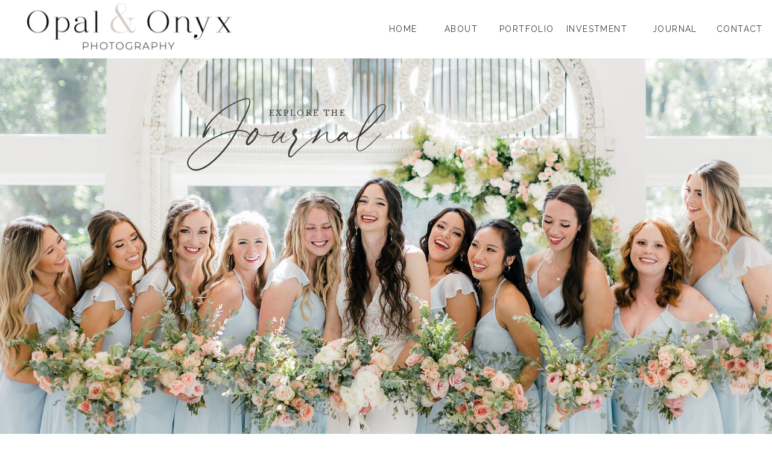

--- FILE ---
content_type: text/html; charset=UTF-8
request_url: https://opalonyxphotography.com/tag/austin-bride/
body_size: 20481
content:
<!DOCTYPE html>
<html lang="en-US" class="d">
<head>
<link rel="stylesheet" type="text/css" href="//lib.showit.co/engine/2.3.1/showit.css" />
<meta name='robots' content='index, follow, max-image-preview:large, max-snippet:-1, max-video-preview:-1' />

            <script data-no-defer="1" data-ezscrex="false" data-cfasync="false" data-pagespeed-no-defer data-cookieconsent="ignore">
                var ctPublicFunctions = {"_ajax_nonce":"aee2edc69d","_rest_nonce":"f05669be9a","_ajax_url":"\/wp-admin\/admin-ajax.php","_rest_url":"https:\/\/opalonyxphotography.com\/wp-json\/","data__cookies_type":"native","data__ajax_type":false,"data__bot_detector_enabled":0,"data__frontend_data_log_enabled":1,"cookiePrefix":"","wprocket_detected":false,"host_url":"opalonyxphotography.com","text__ee_click_to_select":"Click to select the whole data","text__ee_original_email":"The complete one is","text__ee_got_it":"Got it","text__ee_blocked":"Blocked","text__ee_cannot_connect":"Cannot connect","text__ee_cannot_decode":"Can not decode email. Unknown reason","text__ee_email_decoder":"CleanTalk email decoder","text__ee_wait_for_decoding":"The magic is on the way!","text__ee_decoding_process":"Please wait a few seconds while we decode the contact data."}
            </script>
        
            <script data-no-defer="1" data-ezscrex="false" data-cfasync="false" data-pagespeed-no-defer data-cookieconsent="ignore">
                var ctPublic = {"_ajax_nonce":"aee2edc69d","settings__forms__check_internal":"0","settings__forms__check_external":"0","settings__forms__force_protection":0,"settings__forms__search_test":"0","settings__data__bot_detector_enabled":0,"settings__sfw__anti_crawler":0,"blog_home":"https:\/\/opalonyxphotography.com\/","pixel__setting":"3","pixel__enabled":false,"pixel__url":"https:\/\/moderate9-v4.cleantalk.org\/pixel\/ca74d89eca7ba15e4903911a54477af9.gif","data__email_check_before_post":"1","data__email_check_exist_post":1,"data__cookies_type":"native","data__key_is_ok":true,"data__visible_fields_required":true,"wl_brandname":"Anti-Spam by CleanTalk","wl_brandname_short":"CleanTalk","ct_checkjs_key":13986980,"emailEncoderPassKey":"55a982d29a2c3cd589b238fd9d0fc156","bot_detector_forms_excluded":"W10=","advancedCacheExists":false,"varnishCacheExists":false,"wc_ajax_add_to_cart":false}
            </script>
        
	<!-- This site is optimized with the Yoast SEO plugin v26.3 - https://yoast.com/wordpress/plugins/seo/ -->
	<title>austin bride Archives - Dallas Wedding Photographer</title>
	<link rel="canonical" href="https://opalonyxphotography.com/tag/austin-bride/" />
	<meta property="og:locale" content="en_US" />
	<meta property="og:type" content="article" />
	<meta property="og:title" content="austin bride Archives - Dallas Wedding Photographer" />
	<meta property="og:url" content="https://opalonyxphotography.com/tag/austin-bride/" />
	<meta property="og:site_name" content="Dallas Wedding Photographer" />
	<meta name="twitter:card" content="summary_large_image" />
	<script type="application/ld+json" class="yoast-schema-graph">{"@context":"https://schema.org","@graph":[{"@type":"CollectionPage","@id":"https://opalonyxphotography.com/tag/austin-bride/","url":"https://opalonyxphotography.com/tag/austin-bride/","name":"austin bride Archives - Dallas Wedding Photographer","isPartOf":{"@id":"https://opalonyxphotography.com/#website"},"primaryImageOfPage":{"@id":"https://opalonyxphotography.com/tag/austin-bride/#primaryimage"},"image":{"@id":"https://opalonyxphotography.com/tag/austin-bride/#primaryimage"},"thumbnailUrl":"https://opalonyxphotography.com/wp-content/uploads/sites/3984/2020/01/Dallas-wedding-photographer-9.jpg","breadcrumb":{"@id":"https://opalonyxphotography.com/tag/austin-bride/#breadcrumb"},"inLanguage":"en-US"},{"@type":"ImageObject","inLanguage":"en-US","@id":"https://opalonyxphotography.com/tag/austin-bride/#primaryimage","url":"https://opalonyxphotography.com/wp-content/uploads/sites/3984/2020/01/Dallas-wedding-photographer-9.jpg","contentUrl":"https://opalonyxphotography.com/wp-content/uploads/sites/3984/2020/01/Dallas-wedding-photographer-9.jpg","width":1667,"height":2500,"caption":"Elopement photos at Avalon Legacy Ranch in Dallas, TX"},{"@type":"BreadcrumbList","@id":"https://opalonyxphotography.com/tag/austin-bride/#breadcrumb","itemListElement":[{"@type":"ListItem","position":1,"name":"Home","item":"https://opalonyxphotography.com/"},{"@type":"ListItem","position":2,"name":"austin bride"}]},{"@type":"WebSite","@id":"https://opalonyxphotography.com/#website","url":"https://opalonyxphotography.com/","name":"Dallas Wedding Photographer","description":"Fine Art Photography for the Modern Free Spirit","publisher":{"@id":"https://opalonyxphotography.com/#organization"},"potentialAction":[{"@type":"SearchAction","target":{"@type":"EntryPoint","urlTemplate":"https://opalonyxphotography.com/?s={search_term_string}"},"query-input":{"@type":"PropertyValueSpecification","valueRequired":true,"valueName":"search_term_string"}}],"inLanguage":"en-US"},{"@type":"Organization","@id":"https://opalonyxphotography.com/#organization","name":"Opal & Onyx Photography","url":"https://opalonyxphotography.com/","logo":{"@type":"ImageObject","inLanguage":"en-US","@id":"https://opalonyxphotography.com/#/schema/logo/image/","url":"https://opalonyxphotography.com/wp-content/uploads/sites/3984/2020/09/opalonyxlogo2020.png","contentUrl":"https://opalonyxphotography.com/wp-content/uploads/sites/3984/2020/09/opalonyxlogo2020.png","width":600,"height":429,"caption":"Opal & Onyx Photography"},"image":{"@id":"https://opalonyxphotography.com/#/schema/logo/image/"}}]}</script>
	<!-- / Yoast SEO plugin. -->


<link rel="alternate" type="application/rss+xml" title="Dallas Wedding Photographer &raquo; Feed" href="https://opalonyxphotography.com/feed/" />
<link rel="alternate" type="application/rss+xml" title="Dallas Wedding Photographer &raquo; Comments Feed" href="https://opalonyxphotography.com/comments/feed/" />
<link rel="alternate" type="application/rss+xml" title="Dallas Wedding Photographer &raquo; austin bride Tag Feed" href="https://opalonyxphotography.com/tag/austin-bride/feed/" />
<script type="text/javascript">
/* <![CDATA[ */
window._wpemojiSettings = {"baseUrl":"https:\/\/s.w.org\/images\/core\/emoji\/16.0.1\/72x72\/","ext":".png","svgUrl":"https:\/\/s.w.org\/images\/core\/emoji\/16.0.1\/svg\/","svgExt":".svg","source":{"concatemoji":"https:\/\/opalonyxphotography.com\/wp-includes\/js\/wp-emoji-release.min.js?ver=6.8.3"}};
/*! This file is auto-generated */
!function(s,n){var o,i,e;function c(e){try{var t={supportTests:e,timestamp:(new Date).valueOf()};sessionStorage.setItem(o,JSON.stringify(t))}catch(e){}}function p(e,t,n){e.clearRect(0,0,e.canvas.width,e.canvas.height),e.fillText(t,0,0);var t=new Uint32Array(e.getImageData(0,0,e.canvas.width,e.canvas.height).data),a=(e.clearRect(0,0,e.canvas.width,e.canvas.height),e.fillText(n,0,0),new Uint32Array(e.getImageData(0,0,e.canvas.width,e.canvas.height).data));return t.every(function(e,t){return e===a[t]})}function u(e,t){e.clearRect(0,0,e.canvas.width,e.canvas.height),e.fillText(t,0,0);for(var n=e.getImageData(16,16,1,1),a=0;a<n.data.length;a++)if(0!==n.data[a])return!1;return!0}function f(e,t,n,a){switch(t){case"flag":return n(e,"\ud83c\udff3\ufe0f\u200d\u26a7\ufe0f","\ud83c\udff3\ufe0f\u200b\u26a7\ufe0f")?!1:!n(e,"\ud83c\udde8\ud83c\uddf6","\ud83c\udde8\u200b\ud83c\uddf6")&&!n(e,"\ud83c\udff4\udb40\udc67\udb40\udc62\udb40\udc65\udb40\udc6e\udb40\udc67\udb40\udc7f","\ud83c\udff4\u200b\udb40\udc67\u200b\udb40\udc62\u200b\udb40\udc65\u200b\udb40\udc6e\u200b\udb40\udc67\u200b\udb40\udc7f");case"emoji":return!a(e,"\ud83e\udedf")}return!1}function g(e,t,n,a){var r="undefined"!=typeof WorkerGlobalScope&&self instanceof WorkerGlobalScope?new OffscreenCanvas(300,150):s.createElement("canvas"),o=r.getContext("2d",{willReadFrequently:!0}),i=(o.textBaseline="top",o.font="600 32px Arial",{});return e.forEach(function(e){i[e]=t(o,e,n,a)}),i}function t(e){var t=s.createElement("script");t.src=e,t.defer=!0,s.head.appendChild(t)}"undefined"!=typeof Promise&&(o="wpEmojiSettingsSupports",i=["flag","emoji"],n.supports={everything:!0,everythingExceptFlag:!0},e=new Promise(function(e){s.addEventListener("DOMContentLoaded",e,{once:!0})}),new Promise(function(t){var n=function(){try{var e=JSON.parse(sessionStorage.getItem(o));if("object"==typeof e&&"number"==typeof e.timestamp&&(new Date).valueOf()<e.timestamp+604800&&"object"==typeof e.supportTests)return e.supportTests}catch(e){}return null}();if(!n){if("undefined"!=typeof Worker&&"undefined"!=typeof OffscreenCanvas&&"undefined"!=typeof URL&&URL.createObjectURL&&"undefined"!=typeof Blob)try{var e="postMessage("+g.toString()+"("+[JSON.stringify(i),f.toString(),p.toString(),u.toString()].join(",")+"));",a=new Blob([e],{type:"text/javascript"}),r=new Worker(URL.createObjectURL(a),{name:"wpTestEmojiSupports"});return void(r.onmessage=function(e){c(n=e.data),r.terminate(),t(n)})}catch(e){}c(n=g(i,f,p,u))}t(n)}).then(function(e){for(var t in e)n.supports[t]=e[t],n.supports.everything=n.supports.everything&&n.supports[t],"flag"!==t&&(n.supports.everythingExceptFlag=n.supports.everythingExceptFlag&&n.supports[t]);n.supports.everythingExceptFlag=n.supports.everythingExceptFlag&&!n.supports.flag,n.DOMReady=!1,n.readyCallback=function(){n.DOMReady=!0}}).then(function(){return e}).then(function(){var e;n.supports.everything||(n.readyCallback(),(e=n.source||{}).concatemoji?t(e.concatemoji):e.wpemoji&&e.twemoji&&(t(e.twemoji),t(e.wpemoji)))}))}((window,document),window._wpemojiSettings);
/* ]]> */
</script>
<style id='wp-emoji-styles-inline-css' type='text/css'>

	img.wp-smiley, img.emoji {
		display: inline !important;
		border: none !important;
		box-shadow: none !important;
		height: 1em !important;
		width: 1em !important;
		margin: 0 0.07em !important;
		vertical-align: -0.1em !important;
		background: none !important;
		padding: 0 !important;
	}
</style>
<link rel='stylesheet' id='wp-block-library-css' href='https://opalonyxphotography.com/wp-includes/css/dist/block-library/style.min.css?ver=6.8.3' type='text/css' media='all' />
<style id='classic-theme-styles-inline-css' type='text/css'>
/*! This file is auto-generated */
.wp-block-button__link{color:#fff;background-color:#32373c;border-radius:9999px;box-shadow:none;text-decoration:none;padding:calc(.667em + 2px) calc(1.333em + 2px);font-size:1.125em}.wp-block-file__button{background:#32373c;color:#fff;text-decoration:none}
</style>
<style id='global-styles-inline-css' type='text/css'>
:root{--wp--preset--aspect-ratio--square: 1;--wp--preset--aspect-ratio--4-3: 4/3;--wp--preset--aspect-ratio--3-4: 3/4;--wp--preset--aspect-ratio--3-2: 3/2;--wp--preset--aspect-ratio--2-3: 2/3;--wp--preset--aspect-ratio--16-9: 16/9;--wp--preset--aspect-ratio--9-16: 9/16;--wp--preset--color--black: #000000;--wp--preset--color--cyan-bluish-gray: #abb8c3;--wp--preset--color--white: #ffffff;--wp--preset--color--pale-pink: #f78da7;--wp--preset--color--vivid-red: #cf2e2e;--wp--preset--color--luminous-vivid-orange: #ff6900;--wp--preset--color--luminous-vivid-amber: #fcb900;--wp--preset--color--light-green-cyan: #7bdcb5;--wp--preset--color--vivid-green-cyan: #00d084;--wp--preset--color--pale-cyan-blue: #8ed1fc;--wp--preset--color--vivid-cyan-blue: #0693e3;--wp--preset--color--vivid-purple: #9b51e0;--wp--preset--gradient--vivid-cyan-blue-to-vivid-purple: linear-gradient(135deg,rgba(6,147,227,1) 0%,rgb(155,81,224) 100%);--wp--preset--gradient--light-green-cyan-to-vivid-green-cyan: linear-gradient(135deg,rgb(122,220,180) 0%,rgb(0,208,130) 100%);--wp--preset--gradient--luminous-vivid-amber-to-luminous-vivid-orange: linear-gradient(135deg,rgba(252,185,0,1) 0%,rgba(255,105,0,1) 100%);--wp--preset--gradient--luminous-vivid-orange-to-vivid-red: linear-gradient(135deg,rgba(255,105,0,1) 0%,rgb(207,46,46) 100%);--wp--preset--gradient--very-light-gray-to-cyan-bluish-gray: linear-gradient(135deg,rgb(238,238,238) 0%,rgb(169,184,195) 100%);--wp--preset--gradient--cool-to-warm-spectrum: linear-gradient(135deg,rgb(74,234,220) 0%,rgb(151,120,209) 20%,rgb(207,42,186) 40%,rgb(238,44,130) 60%,rgb(251,105,98) 80%,rgb(254,248,76) 100%);--wp--preset--gradient--blush-light-purple: linear-gradient(135deg,rgb(255,206,236) 0%,rgb(152,150,240) 100%);--wp--preset--gradient--blush-bordeaux: linear-gradient(135deg,rgb(254,205,165) 0%,rgb(254,45,45) 50%,rgb(107,0,62) 100%);--wp--preset--gradient--luminous-dusk: linear-gradient(135deg,rgb(255,203,112) 0%,rgb(199,81,192) 50%,rgb(65,88,208) 100%);--wp--preset--gradient--pale-ocean: linear-gradient(135deg,rgb(255,245,203) 0%,rgb(182,227,212) 50%,rgb(51,167,181) 100%);--wp--preset--gradient--electric-grass: linear-gradient(135deg,rgb(202,248,128) 0%,rgb(113,206,126) 100%);--wp--preset--gradient--midnight: linear-gradient(135deg,rgb(2,3,129) 0%,rgb(40,116,252) 100%);--wp--preset--font-size--small: 13px;--wp--preset--font-size--medium: 20px;--wp--preset--font-size--large: 36px;--wp--preset--font-size--x-large: 42px;--wp--preset--spacing--20: 0.44rem;--wp--preset--spacing--30: 0.67rem;--wp--preset--spacing--40: 1rem;--wp--preset--spacing--50: 1.5rem;--wp--preset--spacing--60: 2.25rem;--wp--preset--spacing--70: 3.38rem;--wp--preset--spacing--80: 5.06rem;--wp--preset--shadow--natural: 6px 6px 9px rgba(0, 0, 0, 0.2);--wp--preset--shadow--deep: 12px 12px 50px rgba(0, 0, 0, 0.4);--wp--preset--shadow--sharp: 6px 6px 0px rgba(0, 0, 0, 0.2);--wp--preset--shadow--outlined: 6px 6px 0px -3px rgba(255, 255, 255, 1), 6px 6px rgba(0, 0, 0, 1);--wp--preset--shadow--crisp: 6px 6px 0px rgba(0, 0, 0, 1);}:where(.is-layout-flex){gap: 0.5em;}:where(.is-layout-grid){gap: 0.5em;}body .is-layout-flex{display: flex;}.is-layout-flex{flex-wrap: wrap;align-items: center;}.is-layout-flex > :is(*, div){margin: 0;}body .is-layout-grid{display: grid;}.is-layout-grid > :is(*, div){margin: 0;}:where(.wp-block-columns.is-layout-flex){gap: 2em;}:where(.wp-block-columns.is-layout-grid){gap: 2em;}:where(.wp-block-post-template.is-layout-flex){gap: 1.25em;}:where(.wp-block-post-template.is-layout-grid){gap: 1.25em;}.has-black-color{color: var(--wp--preset--color--black) !important;}.has-cyan-bluish-gray-color{color: var(--wp--preset--color--cyan-bluish-gray) !important;}.has-white-color{color: var(--wp--preset--color--white) !important;}.has-pale-pink-color{color: var(--wp--preset--color--pale-pink) !important;}.has-vivid-red-color{color: var(--wp--preset--color--vivid-red) !important;}.has-luminous-vivid-orange-color{color: var(--wp--preset--color--luminous-vivid-orange) !important;}.has-luminous-vivid-amber-color{color: var(--wp--preset--color--luminous-vivid-amber) !important;}.has-light-green-cyan-color{color: var(--wp--preset--color--light-green-cyan) !important;}.has-vivid-green-cyan-color{color: var(--wp--preset--color--vivid-green-cyan) !important;}.has-pale-cyan-blue-color{color: var(--wp--preset--color--pale-cyan-blue) !important;}.has-vivid-cyan-blue-color{color: var(--wp--preset--color--vivid-cyan-blue) !important;}.has-vivid-purple-color{color: var(--wp--preset--color--vivid-purple) !important;}.has-black-background-color{background-color: var(--wp--preset--color--black) !important;}.has-cyan-bluish-gray-background-color{background-color: var(--wp--preset--color--cyan-bluish-gray) !important;}.has-white-background-color{background-color: var(--wp--preset--color--white) !important;}.has-pale-pink-background-color{background-color: var(--wp--preset--color--pale-pink) !important;}.has-vivid-red-background-color{background-color: var(--wp--preset--color--vivid-red) !important;}.has-luminous-vivid-orange-background-color{background-color: var(--wp--preset--color--luminous-vivid-orange) !important;}.has-luminous-vivid-amber-background-color{background-color: var(--wp--preset--color--luminous-vivid-amber) !important;}.has-light-green-cyan-background-color{background-color: var(--wp--preset--color--light-green-cyan) !important;}.has-vivid-green-cyan-background-color{background-color: var(--wp--preset--color--vivid-green-cyan) !important;}.has-pale-cyan-blue-background-color{background-color: var(--wp--preset--color--pale-cyan-blue) !important;}.has-vivid-cyan-blue-background-color{background-color: var(--wp--preset--color--vivid-cyan-blue) !important;}.has-vivid-purple-background-color{background-color: var(--wp--preset--color--vivid-purple) !important;}.has-black-border-color{border-color: var(--wp--preset--color--black) !important;}.has-cyan-bluish-gray-border-color{border-color: var(--wp--preset--color--cyan-bluish-gray) !important;}.has-white-border-color{border-color: var(--wp--preset--color--white) !important;}.has-pale-pink-border-color{border-color: var(--wp--preset--color--pale-pink) !important;}.has-vivid-red-border-color{border-color: var(--wp--preset--color--vivid-red) !important;}.has-luminous-vivid-orange-border-color{border-color: var(--wp--preset--color--luminous-vivid-orange) !important;}.has-luminous-vivid-amber-border-color{border-color: var(--wp--preset--color--luminous-vivid-amber) !important;}.has-light-green-cyan-border-color{border-color: var(--wp--preset--color--light-green-cyan) !important;}.has-vivid-green-cyan-border-color{border-color: var(--wp--preset--color--vivid-green-cyan) !important;}.has-pale-cyan-blue-border-color{border-color: var(--wp--preset--color--pale-cyan-blue) !important;}.has-vivid-cyan-blue-border-color{border-color: var(--wp--preset--color--vivid-cyan-blue) !important;}.has-vivid-purple-border-color{border-color: var(--wp--preset--color--vivid-purple) !important;}.has-vivid-cyan-blue-to-vivid-purple-gradient-background{background: var(--wp--preset--gradient--vivid-cyan-blue-to-vivid-purple) !important;}.has-light-green-cyan-to-vivid-green-cyan-gradient-background{background: var(--wp--preset--gradient--light-green-cyan-to-vivid-green-cyan) !important;}.has-luminous-vivid-amber-to-luminous-vivid-orange-gradient-background{background: var(--wp--preset--gradient--luminous-vivid-amber-to-luminous-vivid-orange) !important;}.has-luminous-vivid-orange-to-vivid-red-gradient-background{background: var(--wp--preset--gradient--luminous-vivid-orange-to-vivid-red) !important;}.has-very-light-gray-to-cyan-bluish-gray-gradient-background{background: var(--wp--preset--gradient--very-light-gray-to-cyan-bluish-gray) !important;}.has-cool-to-warm-spectrum-gradient-background{background: var(--wp--preset--gradient--cool-to-warm-spectrum) !important;}.has-blush-light-purple-gradient-background{background: var(--wp--preset--gradient--blush-light-purple) !important;}.has-blush-bordeaux-gradient-background{background: var(--wp--preset--gradient--blush-bordeaux) !important;}.has-luminous-dusk-gradient-background{background: var(--wp--preset--gradient--luminous-dusk) !important;}.has-pale-ocean-gradient-background{background: var(--wp--preset--gradient--pale-ocean) !important;}.has-electric-grass-gradient-background{background: var(--wp--preset--gradient--electric-grass) !important;}.has-midnight-gradient-background{background: var(--wp--preset--gradient--midnight) !important;}.has-small-font-size{font-size: var(--wp--preset--font-size--small) !important;}.has-medium-font-size{font-size: var(--wp--preset--font-size--medium) !important;}.has-large-font-size{font-size: var(--wp--preset--font-size--large) !important;}.has-x-large-font-size{font-size: var(--wp--preset--font-size--x-large) !important;}
:where(.wp-block-post-template.is-layout-flex){gap: 1.25em;}:where(.wp-block-post-template.is-layout-grid){gap: 1.25em;}
:where(.wp-block-columns.is-layout-flex){gap: 2em;}:where(.wp-block-columns.is-layout-grid){gap: 2em;}
:root :where(.wp-block-pullquote){font-size: 1.5em;line-height: 1.6;}
</style>
<link rel='stylesheet' id='cleantalk-public-css-css' href='https://opalonyxphotography.com/wp-content/plugins/cleantalk-spam-protect/css/cleantalk-public.min.css?ver=6.67_1762444237' type='text/css' media='all' />
<link rel='stylesheet' id='cleantalk-email-decoder-css-css' href='https://opalonyxphotography.com/wp-content/plugins/cleantalk-spam-protect/css/cleantalk-email-decoder.min.css?ver=6.67_1762444237' type='text/css' media='all' />
<script type="text/javascript" src="https://opalonyxphotography.com/wp-content/plugins/cleantalk-spam-protect/js/apbct-public-bundle_gathering.min.js?ver=6.67_1762444237" id="apbct-public-bundle_gathering.min-js-js"></script>
<script type="text/javascript" src="https://opalonyxphotography.com/wp-includes/js/jquery/jquery.min.js?ver=3.7.1" id="jquery-core-js"></script>
<script type="text/javascript" src="https://opalonyxphotography.com/wp-includes/js/jquery/jquery-migrate.min.js?ver=3.4.1" id="jquery-migrate-js"></script>
<script type="text/javascript" src="https://opalonyxphotography.com/wp-content/plugins/showit/public/js/showit.js?ver=1765961183" id="si-script-js"></script>
<link rel="https://api.w.org/" href="https://opalonyxphotography.com/wp-json/" /><link rel="alternate" title="JSON" type="application/json" href="https://opalonyxphotography.com/wp-json/wp/v2/tags/42" /><link rel="EditURI" type="application/rsd+xml" title="RSD" href="https://opalonyxphotography.com/xmlrpc.php?rsd" />
		<script type="text/javascript" async defer data-pin-color="white"  data-pin-hover="true"
			src="https://opalonyxphotography.com/wp-content/plugins/pinterest-pin-it-button-on-image-hover-and-post/js/pinit.js"></script>
		<style type="text/css">.recentcomments a{display:inline !important;padding:0 !important;margin:0 !important;}</style>
<meta charset="UTF-8" />
<meta name="viewport" content="width=device-width, initial-scale=1" />
<link rel="icon" type="image/x-icon" href="//static.showit.co/file/viMs95R1R5etWNVVJZvv0Q/69890/favicon_1.ico" />
<link rel="preconnect" href="https://static.showit.co" />

<link rel="preconnect" href="https://fonts.googleapis.com">
<link rel="preconnect" href="https://fonts.gstatic.com" crossorigin>
<link href="https://fonts.googleapis.com/css?family=Raleway:regular|Libre+Baskerville:regular|Libre+Baskerville:700|Old+Standard+TT:regular|Old+Standard+TT:italic" rel="stylesheet" type="text/css"/>
<style>
@font-face{font-family:Blackstone;src:url('//static.showit.co/file/NA4IUxJWTMSZ3wYJL7QWqg/69890/blackstone-webfont.woff');}
</style>
<script id="init_data" type="application/json">
{"mobile":{"w":320},"desktop":{"w":1200,"defaultTrIn":{"type":"fade"},"defaultTrOut":{"type":"fade"},"bgFillType":"color","bgColor":"#000000:0"},"sid":"sewk1vkhtekayh7gedis4w","break":768,"assetURL":"//static.showit.co","contactFormId":"69890/177933","cfAction":"aHR0cHM6Ly9jbGllbnRzZXJ2aWNlLnNob3dpdC5jby9jb250YWN0Zm9ybQ==","sgAction":"aHR0cHM6Ly9jbGllbnRzZXJ2aWNlLnNob3dpdC5jby9zb2NpYWxncmlk","blockData":[{"slug":"sticky-menu","visible":"d","states":[{"d":{"bgFillType":"color","bgColor":"#000000:0","bgMediaType":"none"},"m":{"bgFillType":"color","bgColor":"#000000:0","bgMediaType":"none"},"slug":"open"}],"d":{"h":97,"w":1200,"locking":{"side":"t","scrollOffset":1},"bgFillType":"color","bgColor":"colors-7","bgMediaType":"none"},"m":{"h":48,"w":320,"locking":{"side":"t"},"bgFillType":"color","bgColor":"colors-7","bgMediaType":"none"},"stateTrans":[{}]},{"slug":"mobile-menu-closed","visible":"m","states":[],"d":{"h":267,"w":1200,"locking":{"side":"t"},"stateTrIn":{"type":"slide"},"stateTrOut":{"type":"slide"},"bgFillType":"color","bgColor":"#FFFFFF","bgMediaType":"none"},"m":{"h":60,"w":320,"locking":{"side":"t","scrollOffset":1},"bgFillType":"color","bgColor":"#FFFFFF","bgMediaType":"none"}},{"slug":"menu-buffer","visible":"a","states":[],"d":{"h":85,"w":1200,"locking":{"scrollOffset":1},"bgFillType":"color","bgColor":"colors-1","bgMediaType":"none"},"m":{"h":50,"w":320,"locking":{},"bgFillType":"color","bgColor":"colors-7","bgMediaType":"none"}},{"slug":"hero","visible":"a","states":[{"d":{"bgFillType":"color","bgColor":"#000000:0","bgMediaType":"none"},"m":{"bgFillType":"color","bgColor":"#000000:0","bgMediaType":"none"},"slug":"view-2"}],"d":{"h":651,"w":1200,"aav":"3","bgFillType":"color","bgColor":"colors-7","bgMediaType":"none"},"m":{"h":330,"w":320,"bgFillType":"color","bgColor":"#FFFFFF","bgMediaType":"none"},"ps":[{"trigger":"offscreen","type":"show","block":"sticky-menu"}],"stateTrans":[{}]},{"slug":"new-canvas","visible":"a","states":[],"d":{"h":95,"w":1200,"bgFillType":"color","bgColor":"colors-7","bgMediaType":"none"},"m":{"h":41,"w":320,"bgFillType":"color","bgColor":"colors-7","bgMediaType":"none"}},{"slug":"posts","visible":"a","states":[{"d":{"bgFillType":"color","bgColor":"#000000:0","bgMediaType":"none"},"m":{"bgFillType":"color","bgColor":"#000000:0","bgMediaType":"none"},"slug":"view-1"},{"d":{"bgFillType":"color","bgColor":"#000000:0","bgMediaType":"none"},"m":{"bgFillType":"color","bgColor":"#000000:0","bgMediaType":"none"},"slug":"view-2"}],"d":{"h":715,"w":1200,"locking":{"offset":100},"bgFillType":"color","bgColor":"colors-1","bgMediaType":"none"},"m":{"h":1120,"w":320,"bgFillType":"color","bgColor":"colors-1","bgMediaType":"none"},"stateTrans":[{},{}]},{"slug":"in-between-post-padding","visible":"m","states":[],"d":{"h":248,"w":1200,"nature":"dH","bgFillType":"color","bgColor":"colors-1","bgMediaType":"none"},"m":{"h":33,"w":320,"bgFillType":"color","bgColor":"colors-1","bgMediaType":"none"}},{"slug":"pagination","visible":"a","states":[],"d":{"h":119,"w":1200,"nature":"dH","bgFillType":"color","bgColor":"colors-1","bgMediaType":"none"},"m":{"h":142,"w":320,"nature":"dH","bgFillType":"color","bgColor":"colors-1","bgMediaType":"none"}},{"slug":"instagram","visible":"a","states":[],"d":{"h":449,"w":1200,"bgFillType":"color","bgColor":"colors-1","bgMediaType":"none"},"m":{"h":317,"w":320,"bgFillType":"color","bgColor":"colors-1","bgMediaType":"none"}},{"slug":"footer","visible":"a","states":[],"d":{"h":329,"w":1200,"bgFillType":"color","bgColor":"colors-1","bgMediaType":"none"},"m":{"h":681,"w":320,"bgFillType":"color","bgColor":"colors-1","bgMediaType":"none"}},{"slug":"footer-tab","visible":"a","states":[],"d":{"h":46,"w":1200,"bgFillType":"color","bgColor":"colors-7","bgMediaType":"none"},"m":{"h":67,"w":320,"bgFillType":"color","bgColor":"colors-7","bgMediaType":"none"}},{"slug":"mobile-menu-open","visible":"m","states":[],"d":{"h":200,"w":1200,"bgFillType":"color","bgColor":"colors-7","bgMediaType":"none"},"m":{"h":500,"w":320,"locking":{"side":"t"},"nature":"wH","bgFillType":"color","bgColor":"colors-1","bgMediaType":"none"}}],"elementData":[{"type":"text","visible":"d","id":"sticky-menu_open_0","blockId":"sticky-menu","m":{"x":111,"y":783,"w":61,"h":28,"a":0},"d":{"x":859,"y":36,"w":104,"h":25,"a":0,"lockH":"r"}},{"type":"text","visible":"d","id":"sticky-menu_open_1","blockId":"sticky-menu","m":{"x":184,"y":778,"w":65,"h":19,"a":0},"d":{"x":657,"y":36,"w":52,"h":25,"a":0,"lockH":"r"}},{"type":"text","visible":"d","id":"sticky-menu_open_2","blockId":"sticky-menu","m":{"x":89,"y":778,"w":76,"h":19,"a":0},"d":{"x":565,"y":36,"w":52,"h":25,"a":0,"lockH":"r"}},{"type":"text","visible":"d","id":"sticky-menu_open_3","blockId":"sticky-menu","m":{"x":111,"y":783,"w":61,"h":28,"a":0},"d":{"x":1002,"y":36,"w":66,"h":25,"a":0,"lockH":"r"}},{"type":"text","visible":"d","id":"sticky-menu_open_4","blockId":"sticky-menu","m":{"x":111,"y":783,"w":61,"h":28,"a":0},"d":{"x":748,"y":36,"w":71,"h":25,"a":0,"lockH":"r"}},{"type":"text","visible":"d","id":"sticky-menu_open_5","blockId":"sticky-menu","m":{"x":111,"y":783,"w":61,"h":28,"a":0},"d":{"x":1108,"y":36,"w":73,"h":25,"a":0,"lockH":"r"}},{"type":"graphic","visible":"a","id":"sticky-menu_open_6","blockId":"sticky-menu","m":{"x":130,"y":7,"w":60,"h":34,"a":0},"d":{"x":-9,"y":-1,"w":372,"h":96,"a":0},"c":{"key":"1Bv4aO7uRaqIxfr-dHzHuA/69890/2021logo.png","aspect_ratio":3.5642}},{"type":"text","visible":"d","id":"mobile-menu-closed_0","blockId":"mobile-menu-closed","m":{"x":114,"y":92,"w":91.8,"h":17,"a":0},"d":{"x":740.641,"y":179.59,"w":143.002,"h":19.016,"a":0}},{"type":"text","visible":"d","id":"mobile-menu-closed_1","blockId":"mobile-menu-closed","m":{"x":114,"y":92,"w":91.8,"h":17,"a":0},"d":{"x":740.641,"y":150.84,"w":143.002,"h":19.016,"a":0}},{"type":"text","visible":"d","id":"mobile-menu-closed_2","blockId":"mobile-menu-closed","m":{"x":114,"y":92,"w":91.8,"h":17,"a":0},"d":{"x":740.641,"y":122.089,"w":143.002,"h":19.016,"a":0}},{"type":"text","visible":"d","id":"mobile-menu-closed_3","blockId":"mobile-menu-closed","m":{"x":133,"y":39,"w":91.8,"h":17,"a":0},"d":{"x":740.642,"y":93.339,"w":143.002,"h":19.016,"a":0}},{"type":"text","visible":"d","id":"mobile-menu-closed_4","blockId":"mobile-menu-closed","m":{"x":111,"y":783,"w":61,"h":28,"a":0},"d":{"x":765.642,"y":56.964,"w":93,"h":25,"a":0}},{"type":"simple","visible":"d","id":"mobile-menu-closed_5","blockId":"mobile-menu-closed","m":{"x":48,"y":30,"w":224,"h":140,"a":0},"d":{"x":708,"y":58.034,"w":1,"h":146.002,"a":0}},{"type":"text","visible":"d","id":"mobile-menu-closed_6","blockId":"mobile-menu-closed","m":{"x":114,"y":92,"w":91.8,"h":17,"a":0},"d":{"x":523.497,"y":182.09,"w":153.006,"h":19.016,"a":0}},{"type":"text","visible":"d","id":"mobile-menu-closed_7","blockId":"mobile-menu-closed","m":{"x":114,"y":92,"w":91.8,"h":17,"a":0},"d":{"x":523.497,"y":153.507,"w":153.006,"h":19.016,"a":0}},{"type":"text","visible":"d","id":"mobile-menu-closed_8","blockId":"mobile-menu-closed","m":{"x":133,"y":39,"w":91.8,"h":17,"a":0},"d":{"x":523.497,"y":124.923,"w":153.006,"h":19.016,"a":0}},{"type":"text","visible":"d","id":"mobile-menu-closed_9","blockId":"mobile-menu-closed","m":{"x":114,"y":92,"w":91.8,"h":17,"a":0},"d":{"x":523.497,"y":96.34,"w":153.006,"h":19.016,"a":0}},{"type":"text","visible":"d","id":"mobile-menu-closed_10","blockId":"mobile-menu-closed","m":{"x":184,"y":778,"w":65,"h":19,"a":0},"d":{"x":560,"y":56.964,"w":80,"h":25,"a":0}},{"type":"simple","visible":"d","id":"mobile-menu-closed_11","blockId":"mobile-menu-closed","m":{"x":46,"y":38,"w":224,"h":140,"a":0},"d":{"x":492.971,"y":58.034,"w":1,"h":146.002,"a":0}},{"type":"text","visible":"d","id":"mobile-menu-closed_12","blockId":"mobile-menu-closed","m":{"x":114,"y":92,"w":91.8,"h":17,"a":0},"d":{"x":310.458,"y":182.09,"w":143.002,"h":19.016,"a":0}},{"type":"text","visible":"d","id":"mobile-menu-closed_13","blockId":"mobile-menu-closed","m":{"x":114,"y":92,"w":91.8,"h":17,"a":0},"d":{"x":310.458,"y":153.335,"w":143.002,"h":19.016,"a":0}},{"type":"text","visible":"d","id":"mobile-menu-closed_14","blockId":"mobile-menu-closed","m":{"x":114,"y":92,"w":91.8,"h":17,"a":0},"d":{"x":310.458,"y":124.578,"w":143.002,"h":19.016,"a":0}},{"type":"text","visible":"d","id":"mobile-menu-closed_15","blockId":"mobile-menu-closed","m":{"x":133,"y":39,"w":91.8,"h":17,"a":0},"d":{"x":330.658,"y":95.839,"w":102.6,"h":19,"a":0}},{"type":"text","visible":"d","id":"mobile-menu-closed_16","blockId":"mobile-menu-closed","m":{"x":89,"y":778,"w":76,"h":19,"a":0},"d":{"x":332.876,"y":56.964,"w":98,"h":25,"a":0}},{"type":"icon","visible":"d","id":"mobile-menu-closed_17","blockId":"mobile-menu-closed","m":{"x":270,"y":8,"w":43,"h":33,"a":0},"d":{"x":1148.667,"y":18,"w":29.014,"h":29.014,"a":0,"lockH":"r"},"pc":[{"type":"hide","block":"mobile-menu-closed"}]},{"type":"icon","visible":"a","id":"mobile-menu-closed_18","blockId":"mobile-menu-closed","m":{"x":270,"y":3,"w":41,"h":41,"a":0},"d":{"x":550,"y":84,"w":100,"h":100,"a":0},"pc":[{"type":"show","block":"mobile-menu-open"}]},{"type":"graphic","visible":"a","id":"mobile-menu-closed_19","blockId":"mobile-menu-closed","m":{"x":0,"y":2,"w":226,"h":58,"a":0},"d":{"x":434,"y":40,"w":332,"h":187,"a":0},"c":{"key":"1Bv4aO7uRaqIxfr-dHzHuA/69890/2021logo.png","aspect_ratio":3.5642}},{"type":"graphic","visible":"a","id":"hero_view-2_0","blockId":"hero","m":{"x":-126,"y":-7,"w":560,"h":371,"a":0},"d":{"x":-6,"y":-78,"w":1215,"h":810,"a":0,"lockH":"s"},"c":{"key":"Mf3PkwvhQiaia2rB5PrXMQ/69890/dallas-wedding-photographer-52.jpg","aspect_ratio":1.50037}},{"type":"text","visible":"a","id":"hero_1","blockId":"hero","m":{"x":8,"y":24,"w":269,"h":85,"a":0},"d":{"x":-6,"y":75,"w":873,"h":58,"a":0}},{"type":"text","visible":"a","id":"hero_2","blockId":"hero","m":{"x":53,"y":30,"w":241,"h":17,"a":0},"d":{"x":336,"y":92,"w":268,"h":19,"a":0}},{"type":"text","visible":"a","id":"new-canvas_0","blockId":"new-canvas","m":{"x":4,"y":11,"w":313,"h":20,"a":0},"d":{"x":240,"y":32,"w":720,"h":31,"a":0}},{"type":"text","visible":"a","id":"posts_view-1_0","blockId":"posts","m":{"x":17,"y":347,"w":287,"h":144,"a":0},"d":{"x":133,"y":508,"w":425,"h":91,"a":0}},{"type":"icon","visible":"a","id":"posts_view-1_1","blockId":"posts","m":{"x":140,"y":508,"w":36,"h":39,"a":0},"d":{"x":325,"y":622,"w":42,"h":41,"a":0}},{"type":"graphic","visible":"a","id":"posts_view-1_2","blockId":"posts","m":{"x":25,"y":57,"w":270,"h":178,"a":0,"gs":{"p":105}},"d":{"x":127,"y":91,"w":437,"h":289,"a":0,"gs":{"t":"cover","p":105}},"c":{"key":"uRPxWOhkSgGHrn4qjL-EHw/69890/dallas-engagement-photographer-13.jpg","aspect_ratio":1.4997}},{"type":"simple","visible":"a","id":"posts_view-1_3","blockId":"posts","m":{"x":68,"y":206,"w":185,"h":49,"a":0},"d":{"x":218,"y":353,"w":256,"h":54,"a":0}},{"type":"text","visible":"a","id":"posts_view-1_4","blockId":"posts","m":{"x":75,"y":221,"w":170,"h":20,"a":0},"d":{"x":232,"y":370,"w":227,"h":24,"a":0}},{"type":"text","visible":"a","id":"posts_view-1_5","blockId":"posts","m":{"x":9,"y":271,"w":298,"h":63,"a":0},"d":{"x":133,"y":427,"w":426,"h":65,"a":0}},{"type":"text","visible":"a","id":"posts_view-2_0","blockId":"posts","m":{"x":17,"y":871,"w":287,"h":144,"a":0},"d":{"x":643,"y":508,"w":425,"h":91,"a":0}},{"type":"icon","visible":"a","id":"posts_view-2_1","blockId":"posts","m":{"x":140,"y":1032,"w":36,"h":39,"a":0},"d":{"x":835,"y":622,"w":42,"h":41,"a":0}},{"type":"graphic","visible":"a","id":"posts_view-2_2","blockId":"posts","m":{"x":25,"y":581,"w":270,"h":178,"a":0,"gs":{"p":105}},"d":{"x":637,"y":91,"w":437,"h":289,"a":0,"gs":{"t":"cover","p":105}},"c":{"key":"KoNpwx41TlGPoXwo45p5wQ/shared/charleston_by_tonic_site_shop_annamarie_atkins_25.jpg","aspect_ratio":1.49981}},{"type":"simple","visible":"a","id":"posts_view-2_3","blockId":"posts","m":{"x":68,"y":730,"w":185,"h":49,"a":0},"d":{"x":728,"y":353,"w":256,"h":54,"a":0}},{"type":"text","visible":"a","id":"posts_view-2_4","blockId":"posts","m":{"x":75,"y":745,"w":170,"h":20,"a":0},"d":{"x":742,"y":370,"w":227,"h":24,"a":0}},{"type":"text","visible":"a","id":"posts_view-2_5","blockId":"posts","m":{"x":9,"y":795,"w":298,"h":63,"a":0},"d":{"x":646,"y":427,"w":420,"h":65,"a":0}},{"type":"text","visible":"a","id":"pagination_0","blockId":"pagination","m":{"x":98,"y":68,"w":125,"h":21,"a":0},"d":{"x":938.143,"y":76,"w":125.015,"h":29,"a":0}},{"type":"text","visible":"a","id":"pagination_1","blockId":"pagination","m":{"x":92,"y":39,"w":136,"h":22,"a":0},"d":{"x":131.5,"y":74,"w":170.004,"h":29.016,"a":0}},{"type":"icon","visible":"a","id":"pagination_2","blockId":"pagination","m":{"x":152,"y":277,"w":16,"h":16,"a":0},"d":{"x":585,"y":528.857,"w":28,"h":28,"a":0}},{"type":"graphic","visible":"d","id":"instagram_0","blockId":"instagram","m":{"x":0,"y":0,"w":130,"h":178,"a":0},"d":{"x":-66,"y":239,"w":208,"h":209,"a":0,"gs":{"s":80}},"c":{"key":"1MzMaDyRT0Sij3XPDujeGw/69890/dallas-wedding-photographer-54.jpg","aspect_ratio":0.6671}},{"type":"graphic","visible":"a","id":"instagram_1","blockId":"instagram","m":{"x":-16,"y":209,"w":109,"h":109,"a":0},"d":{"x":159,"y":239,"w":208,"h":209,"a":0,"gs":{"s":70}},"c":{"key":"waIaTvYwSaXeP4nFj1QPuQ/69890/dallasweddingphotographer-18.jpg","aspect_ratio":0.6668}},{"type":"graphic","visible":"a","id":"instagram_2","blockId":"instagram","m":{"x":105,"y":209,"w":109,"h":109,"a":0},"d":{"x":384,"y":239,"w":208,"h":209,"a":0,"gs":{"s":60}},"c":{"key":"DNb8BQijRIOR5R1LH6BWIQ/69890/white-sparrow-wedding-venue-1.jpg","aspect_ratio":0.6668}},{"type":"graphic","visible":"a","id":"instagram_3","blockId":"instagram","m":{"x":227,"y":209,"w":109,"h":109,"a":0},"d":{"x":609,"y":239,"w":208,"h":209,"a":0,"gs":{"s":50}},"c":{"key":"DRcecv1tnAAN-e8WZ1zVmg/69890/dallasweddingphotographer-3.jpg","aspect_ratio":0.6668}},{"type":"graphic","visible":"d","id":"instagram_4","blockId":"instagram","m":{"x":-16,"y":208,"w":109,"h":109,"a":0},"d":{"x":834,"y":239,"w":208,"h":209,"a":0,"gs":{"s":80}},"c":{"key":"Cduy-jErS9mcSCXaXEwX0A/69890/opalandonyxphotography-136.jpg","aspect_ratio":0.66667}},{"type":"simple","visible":"a","id":"instagram_5","blockId":"instagram","m":{"x":138,"y":83,"w":44,"h":1,"a":0},"d":{"x":571,"y":120,"w":59,"h":1,"a":0}},{"type":"text","visible":"a","id":"instagram_6","blockId":"instagram","m":{"x":25,"y":104,"w":271,"h":44,"a":0},"d":{"x":373,"y":132,"w":454,"h":85,"a":0}},{"type":"text","visible":"a","id":"instagram_7","blockId":"instagram","m":{"x":-24,"y":49,"w":368,"h":41,"a":0},"d":{"x":391,"y":73,"w":419,"h":30,"a":0}},{"type":"graphic","visible":"d","id":"instagram_8","blockId":"instagram","m":{"x":228,"y":208,"w":109,"h":109,"a":0},"d":{"x":1058,"y":238,"w":208,"h":209,"a":0},"c":{"key":"PBeawhszS-KO2uXEg2nsRQ/69890/dallas-wedding-photographer-2.jpg","aspect_ratio":0.66667}},{"type":"simple","visible":"a","id":"instagram_9","blockId":"instagram","m":{"x":55,"y":281,"w":215,"h":49,"a":0},"d":{"x":490,"y":410,"w":231,"h":54,"a":0}},{"type":"text","visible":"a","id":"instagram_10","blockId":"instagram","m":{"x":53,"y":293,"w":222,"h":20,"a":0},"d":{"x":506,"y":422,"w":189,"h":24,"a":0}},{"type":"text","visible":"a","id":"footer_0","blockId":"footer","m":{"x":22,"y":27,"w":276,"h":59,"a":0},"d":{"x":452,"y":47,"w":296,"h":77,"a":0}},{"type":"text","visible":"a","id":"footer_1","blockId":"footer","m":{"x":40,"y":95,"w":240,"h":65,"a":0},"d":{"x":422,"y":115,"w":356,"h":81,"a":0}},{"type":"icon","visible":"a","id":"footer_2","blockId":"footer","m":{"x":134,"y":152,"w":20,"h":19,"a":0},"d":{"x":572,"y":180,"w":20,"h":20,"a":0}},{"type":"icon","visible":"a","id":"footer_3","blockId":"footer","m":{"x":166,"y":152,"w":20,"h":19,"a":0},"d":{"x":611,"y":180,"w":20,"h":20,"a":0}},{"type":"icon","visible":"a","id":"footer_4","blockId":"footer","m":{"x":106,"y":152,"w":20,"h":19,"a":0},"d":{"x":536,"y":179,"w":22,"h":22,"a":0}},{"type":"icon","visible":"a","id":"footer_5","blockId":"footer","m":{"x":196,"y":152,"w":19,"h":18,"a":0},"d":{"x":646,"y":180,"w":21,"h":21,"a":0}},{"type":"graphic","visible":"a","id":"footer_6","blockId":"footer","m":{"x":34,"y":402,"w":104,"h":104,"a":0,"gs":{"s":50}},"d":{"x":722,"y":181,"w":139,"h":139,"a":0,"o":50},"c":{"key":"ErB3f3mlQO2zgpwLX53fiA/69890/bow_digitalbadge_2021_500x500.png","aspect_ratio":1}},{"type":"graphic","visible":"a","id":"footer_7","blockId":"footer","m":{"x":167,"y":393,"w":121,"h":121,"a":0},"d":{"x":993,"y":165,"w":158,"h":158,"a":0},"c":{"key":"dlyJ7z2NRfyMd4RhpDra1A/69890/bestcouplephotographerblack.png","aspect_ratio":1}},{"type":"graphic","visible":"a","id":"footer_8","blockId":"footer","m":{"x":34,"y":280,"w":113,"h":113,"a":0},"d":{"x":197,"y":199,"w":113,"h":113,"a":0},"c":{"key":"Nm2Nhs6_QiqKFpZ3oEB3nw/69890/cca19-hi-res-suite-943x943.png","aspect_ratio":1}},{"type":"graphic","visible":"a","id":"footer_9","blockId":"footer","m":{"x":53,"y":489,"w":224,"h":163,"a":0},"d":{"x":797,"y":170,"w":271,"h":197,"a":0},"c":{"key":"-bPlFRCNQ0SJgT-cn4qJPw/69890/81710112_2584088108333534_8826120654697791488_n.png","aspect_ratio":1.37542}},{"type":"graphic","visible":"a","id":"footer_10","blockId":"footer","m":{"x":175,"y":280,"w":112,"h":112,"a":0},"d":{"x":65,"y":199,"w":113,"h":113,"a":0},"c":{"key":"1TcaBvc2R8er72bOQ5mdwA/69890/badge-weddingawards_en_us_copy.png","aspect_ratio":1}},{"type":"graphic","visible":"a","id":"footer_11","blockId":"footer","m":{"x":17,"y":162,"w":111,"h":111,"a":0},"d":{"x":328,"y":179,"w":148,"h":148,"a":0},"c":{"key":"E8XYJNrGQ7-gtgh6szkHFw/69890/vendorseal_2020-bont.png","aspect_ratio":1.0007}},{"type":"graphic","visible":"a","id":"footer_12","blockId":"footer","m":{"x":134,"y":173,"w":168,"h":98,"a":0},"d":{"x":481,"y":194,"w":244,"h":142,"a":0},"c":{"key":"N_kIcJLpQNyguFRZWIDJEg/69890/ppa_member_color.png","aspect_ratio":1.72296}},{"type":"text","visible":"a","id":"footer-tab_0","blockId":"footer-tab","m":{"x":9,"y":30,"w":302,"h":20,"a":0},"d":{"x":406,"y":16,"w":388,"h":21,"a":0}},{"type":"text","visible":"m","id":"mobile-menu-open_0","blockId":"mobile-menu-open","m":{"x":88,"y":378,"w":144,"h":23,"a":0},"d":{"x":1093,"y":84,"w":38,"h":26,"a":0},"pc":[{"type":"hide","block":"mobile-menu-open"}]},{"type":"text","visible":"m","id":"mobile-menu-open_1","blockId":"mobile-menu-open","m":{"x":88,"y":340,"w":144,"h":23,"a":0},"d":{"x":983,"y":84,"w":65,"h":26,"a":0},"pc":[{"type":"hide","block":"mobile-menu-open"}]},{"type":"text","visible":"m","id":"mobile-menu-open_2","blockId":"mobile-menu-open","m":{"x":88,"y":225,"w":144,"h":23,"a":0},"d":{"x":885,"y":84,"w":60,"h":26,"a":0},"pc":[{"type":"hide","block":"mobile-menu-open"}]},{"type":"text","visible":"m","id":"mobile-menu-open_3","blockId":"mobile-menu-open","m":{"x":88,"y":264,"w":144,"h":23,"a":0},"d":{"x":1093,"y":84,"w":38,"h":26,"a":0},"pc":[{"type":"hide","block":"mobile-menu-open"}]},{"type":"text","visible":"m","id":"mobile-menu-open_4","blockId":"mobile-menu-open","m":{"x":88,"y":187,"w":144,"h":23,"a":0},"d":{"x":795,"y":84,"w":52,"h":26,"a":0},"pc":[{"type":"hide","block":"mobile-menu-open"}]},{"type":"text","visible":"m","id":"mobile-menu-open_5","blockId":"mobile-menu-open","m":{"x":88,"y":149,"w":144,"h":23,"a":0},"d":{"x":705,"y":84,"w":52,"h":26,"a":0},"pc":[{"type":"hide","block":"mobile-menu-open"}]},{"type":"text","visible":"m","id":"mobile-menu-open_6","blockId":"mobile-menu-open","m":{"x":101,"y":96,"w":119,"h":31,"a":0},"d":{"x":332.876,"y":56.964,"w":98,"h":25,"a":0}},{"type":"icon","visible":"m","id":"mobile-menu-open_7","blockId":"mobile-menu-open","m":{"x":110,"y":424,"w":18,"h":18,"a":0},"d":{"x":654,"y":1235,"w":31,"h":31,"a":0}},{"type":"icon","visible":"m","id":"mobile-menu-open_8","blockId":"mobile-menu-open","m":{"x":136,"y":424,"w":18,"h":18,"a":0},"d":{"x":692.667,"y":1235,"w":31,"h":31,"a":0}},{"type":"icon","visible":"m","id":"mobile-menu-open_9","blockId":"mobile-menu-open","m":{"x":165,"y":424,"w":18,"h":18,"a":0},"d":{"x":731.333,"y":1235,"w":31,"h":31,"a":0}},{"type":"icon","visible":"m","id":"mobile-menu-open_10","blockId":"mobile-menu-open","m":{"x":194,"y":425,"w":17,"h":17,"a":0},"d":{"x":770,"y":1235,"w":31,"h":31,"a":0}},{"type":"simple","visible":"m","id":"mobile-menu-open_11","blockId":"mobile-menu-open","m":{"x":0.5,"y":0,"w":319,"h":48.002,"a":0,"lockH":"s","lockV":"t"},"d":{"x":488,"y":-110,"w":480,"h":80,"a":0}},{"type":"icon","visible":"m","id":"mobile-menu-open_12","blockId":"mobile-menu-open","m":{"x":285,"y":15,"w":26,"h":20,"a":0,"lockV":"t"},"d":{"x":1148.667,"y":18,"w":29.014,"h":29.014,"a":0,"lockH":"r"},"pc":[{"type":"hide","block":"mobile-menu-open"}]},{"type":"text","visible":"a","id":"mobile-menu-open_13","blockId":"mobile-menu-open","m":{"x":17,"y":16,"w":187,"h":34,"a":0,"lockV":"t"},"d":{"x":31,"y":26,"w":122,"h":35,"a":0},"pc":[{"type":"hide","block":"mobile-menu-open"}]},{"type":"text","visible":"m","id":"mobile-menu-open_14","blockId":"mobile-menu-open","m":{"x":88,"y":302,"w":144,"h":23,"a":0},"d":{"x":1093,"y":84,"w":38,"h":26,"a":0},"pc":[{"type":"hide","block":"mobile-menu-open"}]}]}
</script>
<link
rel="stylesheet"
type="text/css"
href="https://cdnjs.cloudflare.com/ajax/libs/animate.css/3.4.0/animate.min.css"
/>


<script src="//lib.showit.co/engine/2.3.1/showit-lib.min.js"></script>
<script src="//lib.showit.co/engine/2.3.1/showit.min.js"></script>
<script>

function initPage(){

}
</script>

<style id="si-page-css">
html.m {background-color:rgba(0,0,0,0);}
html.d {background-color:rgba(0,0,0,0);}
.d .st-d-title,.d .se-wpt h1 {color:rgba(58,58,57,1);line-height:1.2;letter-spacing:0em;font-size:48px;text-align:center;font-family:'Old Standard TT';font-weight:400;font-style:normal;}
.d .se-wpt h1 {margin-bottom:30px;}
.d .st-d-title.se-rc a {color:rgba(58,58,57,1);}
.d .st-d-title.se-rc a:hover {text-decoration:underline;color:rgba(58,58,57,1);opacity:0.8;}
.m .st-m-title,.m .se-wpt h1 {color:rgba(58,58,57,1);line-height:1.2;letter-spacing:0em;font-size:28px;text-align:center;font-family:'Old Standard TT';font-weight:400;font-style:normal;}
.m .se-wpt h1 {margin-bottom:20px;}
.m .st-m-title.se-rc a {color:rgba(58,58,57,1);}
.m .st-m-title.se-rc a:hover {text-decoration:underline;color:rgba(58,58,57,1);opacity:0.8;}
.d .st-d-heading,.d .se-wpt h2 {color:rgba(58,58,57,1);line-height:1.2;letter-spacing:0em;font-size:30px;text-align:center;font-family:'Old Standard TT';font-weight:400;font-style:italic;}
.d .se-wpt h2 {margin-bottom:24px;}
.d .st-d-heading.se-rc a {color:rgba(58,58,57,1);}
.d .st-d-heading.se-rc a:hover {text-decoration:underline;color:rgba(58,58,57,1);opacity:0.8;}
.m .st-m-heading,.m .se-wpt h2 {color:rgba(58,58,57,1);line-height:1.2;letter-spacing:0em;font-size:24px;text-align:center;font-family:'Old Standard TT';font-weight:400;font-style:italic;}
.m .se-wpt h2 {margin-bottom:20px;}
.m .st-m-heading.se-rc a {color:rgba(58,58,57,1);}
.m .st-m-heading.se-rc a:hover {text-decoration:underline;color:rgba(58,58,57,1);opacity:0.8;}
.d .st-d-subheading,.d .se-wpt h3 {color:rgba(58,58,57,1);text-transform:uppercase;line-height:1.8;letter-spacing:0.2em;font-size:12px;text-align:center;font-family:'Libre Baskerville';font-weight:400;font-style:normal;}
.d .se-wpt h3 {margin-bottom:18px;}
.d .st-d-subheading.se-rc a {color:rgba(58,58,57,1);}
.d .st-d-subheading.se-rc a:hover {text-decoration:underline;color:rgba(58,58,57,1);opacity:0.8;}
.m .st-m-subheading,.m .se-wpt h3 {color:rgba(58,58,57,1);text-transform:uppercase;line-height:1.8;letter-spacing:0.2em;font-size:12px;text-align:center;font-family:'Libre Baskerville';font-weight:400;font-style:normal;}
.m .se-wpt h3 {margin-bottom:18px;}
.m .st-m-subheading.se-rc a {color:rgba(58,58,57,1);}
.m .st-m-subheading.se-rc a:hover {text-decoration:underline;color:rgba(58,58,57,1);opacity:0.8;}
.d .st-d-paragraph {color:rgba(58,58,57,1);line-height:1.8;letter-spacing:0.1em;font-size:12px;text-align:justify;font-family:'Raleway';font-weight:400;font-style:normal;}
.d .se-wpt p {margin-bottom:16px;}
.d .st-d-paragraph.se-rc a {color:rgba(58,58,57,1);}
.d .st-d-paragraph.se-rc a:hover {text-decoration:underline;color:rgba(58,58,57,1);opacity:0.8;}
.m .st-m-paragraph {color:rgba(58,58,57,1);line-height:1.4;letter-spacing:0.1em;font-size:13px;text-align:justify;font-family:'Raleway';font-weight:400;font-style:normal;}
.m .se-wpt p {margin-bottom:16px;}
.m .st-m-paragraph.se-rc a {color:rgba(58,58,57,1);}
.m .st-m-paragraph.se-rc a:hover {text-decoration:underline;color:rgba(58,58,57,1);opacity:0.8;}
.sib-sticky-menu {z-index:1;}
.m .sib-sticky-menu {height:48px;display:none;}
.d .sib-sticky-menu {height:97px;}
.m .sib-sticky-menu .ss-bg {background-color:rgba(255,255,255,1);}
.d .sib-sticky-menu .ss-bg {background-color:rgba(255,255,255,1);}
.m .sib-sticky-menu .sis-sticky-menu_open {background-color:rgba(0,0,0,0);}
.d .sib-sticky-menu .sis-sticky-menu_open {background-color:rgba(0,0,0,0);}
.d .sie-sticky-menu_open_0 {left:859px;top:36px;width:104px;height:25px;}
.m .sie-sticky-menu_open_0 {left:111px;top:783px;width:61px;height:28px;display:none;}
.d .sie-sticky-menu_open_0-text {text-transform:uppercase;font-size:14px;}
.d .sie-sticky-menu_open_1 {left:657px;top:36px;width:52px;height:25px;}
.m .sie-sticky-menu_open_1 {left:184px;top:778px;width:65px;height:19px;display:none;}
.d .sie-sticky-menu_open_1-text {text-transform:uppercase;font-size:14px;}
.m .sie-sticky-menu_open_1-text {font-size:11px;}
.d .sie-sticky-menu_open_2 {left:565px;top:36px;width:52px;height:25px;}
.m .sie-sticky-menu_open_2 {left:89px;top:778px;width:76px;height:19px;display:none;}
.d .sie-sticky-menu_open_2-text {text-transform:uppercase;font-size:14px;font-family:'Raleway';font-weight:400;font-style:normal;}
.m .sie-sticky-menu_open_2-text {font-size:11px;}
.d .sie-sticky-menu_open_3 {left:1002px;top:36px;width:66px;height:25px;}
.m .sie-sticky-menu_open_3 {left:111px;top:783px;width:61px;height:28px;display:none;}
.d .sie-sticky-menu_open_3-text {text-transform:uppercase;font-size:14px;}
.d .sie-sticky-menu_open_4 {left:748px;top:36px;width:71px;height:25px;}
.m .sie-sticky-menu_open_4 {left:111px;top:783px;width:61px;height:28px;display:none;}
.d .sie-sticky-menu_open_4-text {text-transform:uppercase;font-size:14px;}
.d .sie-sticky-menu_open_5 {left:1108px;top:36px;width:73px;height:25px;}
.m .sie-sticky-menu_open_5 {left:111px;top:783px;width:61px;height:28px;display:none;}
.d .sie-sticky-menu_open_5-text {text-transform:uppercase;font-size:14px;}
.d .sie-sticky-menu_open_6 {left:-9px;top:-1px;width:372px;height:96px;}
.m .sie-sticky-menu_open_6 {left:130px;top:7px;width:60px;height:34px;}
.d .sie-sticky-menu_open_6 .se-img {background-repeat:no-repeat;background-size:cover;background-position:50% 50%;border-radius:inherit;}
.m .sie-sticky-menu_open_6 .se-img {background-repeat:no-repeat;background-size:cover;background-position:50% 50%;border-radius:inherit;}
.sib-mobile-menu-closed {z-index:3;}
.m .sib-mobile-menu-closed {height:60px;}
.d .sib-mobile-menu-closed {height:267px;display:none;}
.m .sib-mobile-menu-closed .ss-bg {background-color:rgba(255,255,255,1);}
.d .sib-mobile-menu-closed .ss-bg {background-color:rgba(255,255,255,1);}
.d .sie-mobile-menu-closed_0 {left:740.641px;top:179.59px;width:143.002px;height:19.016px;}
.m .sie-mobile-menu-closed_0 {left:114px;top:92px;width:91.8px;height:17px;display:none;}
.d .sie-mobile-menu-closed_0-text {letter-spacing:0.1em;text-align:center;}
.d .sie-mobile-menu-closed_1 {left:740.641px;top:150.84px;width:143.002px;height:19.016px;}
.m .sie-mobile-menu-closed_1 {left:114px;top:92px;width:91.8px;height:17px;display:none;}
.d .sie-mobile-menu-closed_1-text {letter-spacing:0.1em;text-align:center;}
.d .sie-mobile-menu-closed_2 {left:740.641px;top:122.089px;width:143.002px;height:19.016px;}
.m .sie-mobile-menu-closed_2 {left:114px;top:92px;width:91.8px;height:17px;display:none;}
.d .sie-mobile-menu-closed_2-text {letter-spacing:0.1em;text-align:center;}
.d .sie-mobile-menu-closed_3 {left:740.642px;top:93.339px;width:143.002px;height:19.016px;}
.m .sie-mobile-menu-closed_3 {left:133px;top:39px;width:91.8px;height:17px;display:none;}
.d .sie-mobile-menu-closed_3-text {letter-spacing:0.1em;text-align:center;}
.d .sie-mobile-menu-closed_4 {left:765.642px;top:56.964px;width:93px;height:25px;}
.m .sie-mobile-menu-closed_4 {left:111px;top:783px;width:61px;height:28px;display:none;}
.d .sie-mobile-menu-closed_5 {left:708px;top:58.034px;width:1px;height:146.002px;}
.m .sie-mobile-menu-closed_5 {left:48px;top:30px;width:224px;height:140px;display:none;}
.d .sie-mobile-menu-closed_5 .se-simple:hover {}
.m .sie-mobile-menu-closed_5 .se-simple:hover {}
.d .sie-mobile-menu-closed_5 .se-simple {background-color:rgba(58,58,57,0.5);}
.m .sie-mobile-menu-closed_5 .se-simple {background-color:rgba(58,58,57,1);}
.d .sie-mobile-menu-closed_6 {left:523.497px;top:182.09px;width:153.006px;height:19.016px;}
.m .sie-mobile-menu-closed_6 {left:114px;top:92px;width:91.8px;height:17px;display:none;}
.d .sie-mobile-menu-closed_6-text {letter-spacing:0.1em;text-align:center;}
.d .sie-mobile-menu-closed_7 {left:523.497px;top:153.507px;width:153.006px;height:19.016px;}
.m .sie-mobile-menu-closed_7 {left:114px;top:92px;width:91.8px;height:17px;display:none;}
.d .sie-mobile-menu-closed_7-text {letter-spacing:0.1em;text-align:center;}
.d .sie-mobile-menu-closed_8 {left:523.497px;top:124.923px;width:153.006px;height:19.016px;}
.m .sie-mobile-menu-closed_8 {left:133px;top:39px;width:91.8px;height:17px;display:none;}
.d .sie-mobile-menu-closed_8-text {letter-spacing:0.1em;text-align:center;}
.d .sie-mobile-menu-closed_9 {left:523.497px;top:96.34px;width:153.006px;height:19.016px;}
.m .sie-mobile-menu-closed_9 {left:114px;top:92px;width:91.8px;height:17px;display:none;}
.d .sie-mobile-menu-closed_9-text {letter-spacing:0.1em;text-align:center;}
.d .sie-mobile-menu-closed_10 {left:560px;top:56.964px;width:80px;height:25px;}
.m .sie-mobile-menu-closed_10 {left:184px;top:778px;width:65px;height:19px;display:none;}
.m .sie-mobile-menu-closed_10-text {font-size:11px;}
.d .sie-mobile-menu-closed_11 {left:492.971px;top:58.034px;width:1px;height:146.002px;}
.m .sie-mobile-menu-closed_11 {left:46px;top:38px;width:224px;height:140px;display:none;}
.d .sie-mobile-menu-closed_11 .se-simple:hover {}
.m .sie-mobile-menu-closed_11 .se-simple:hover {}
.d .sie-mobile-menu-closed_11 .se-simple {background-color:rgba(58,58,57,0.5);}
.m .sie-mobile-menu-closed_11 .se-simple {background-color:rgba(58,58,57,1);}
.d .sie-mobile-menu-closed_12 {left:310.458px;top:182.09px;width:143.002px;height:19.016px;}
.m .sie-mobile-menu-closed_12 {left:114px;top:92px;width:91.8px;height:17px;display:none;}
.d .sie-mobile-menu-closed_12-text {letter-spacing:0.1em;text-align:center;}
.d .sie-mobile-menu-closed_13 {left:310.458px;top:153.335px;width:143.002px;height:19.016px;}
.m .sie-mobile-menu-closed_13 {left:114px;top:92px;width:91.8px;height:17px;display:none;}
.d .sie-mobile-menu-closed_13-text {letter-spacing:0.1em;text-align:center;}
.d .sie-mobile-menu-closed_14 {left:310.458px;top:124.578px;width:143.002px;height:19.016px;}
.m .sie-mobile-menu-closed_14 {left:114px;top:92px;width:91.8px;height:17px;display:none;}
.d .sie-mobile-menu-closed_14-text {letter-spacing:0.1em;text-align:center;}
.d .sie-mobile-menu-closed_15 {left:330.658px;top:95.839px;width:102.6px;height:19px;}
.m .sie-mobile-menu-closed_15 {left:133px;top:39px;width:91.8px;height:17px;display:none;}
.d .sie-mobile-menu-closed_15-text {letter-spacing:0.1em;text-align:center;}
.d .sie-mobile-menu-closed_16 {left:332.876px;top:56.964px;width:98px;height:25px;}
.m .sie-mobile-menu-closed_16 {left:89px;top:778px;width:76px;height:19px;display:none;}
.m .sie-mobile-menu-closed_16-text {font-size:11px;}
.d .sie-mobile-menu-closed_17 {left:1148.667px;top:18px;width:29.014px;height:29.014px;}
.m .sie-mobile-menu-closed_17 {left:270px;top:8px;width:43px;height:33px;display:none;}
.d .sie-mobile-menu-closed_17 svg {fill:rgba(58,58,57,1);}
.m .sie-mobile-menu-closed_17 svg {fill:rgba(58,58,57,1);}
.d .sie-mobile-menu-closed_18 {left:550px;top:84px;width:100px;height:100px;}
.m .sie-mobile-menu-closed_18 {left:270px;top:3px;width:41px;height:41px;}
.d .sie-mobile-menu-closed_18 svg {fill:rgba(255,255,255,1);}
.m .sie-mobile-menu-closed_18 svg {fill:rgba(58,58,57,1);}
.d .sie-mobile-menu-closed_19 {left:434px;top:40px;width:332px;height:187px;}
.m .sie-mobile-menu-closed_19 {left:0px;top:2px;width:226px;height:58px;}
.d .sie-mobile-menu-closed_19 .se-img {background-repeat:no-repeat;background-size:cover;background-position:50% 50%;border-radius:inherit;}
.m .sie-mobile-menu-closed_19 .se-img {background-repeat:no-repeat;background-size:cover;background-position:50% 50%;border-radius:inherit;}
.m .sib-menu-buffer {height:50px;}
.d .sib-menu-buffer {height:85px;}
.m .sib-menu-buffer .ss-bg {background-color:rgba(255,255,255,1);}
.d .sib-menu-buffer .ss-bg {background-color:rgba(247,247,247,1);}
.m .sib-hero {height:330px;}
.d .sib-hero {height:651px;}
.m .sib-hero .ss-bg {background-color:rgba(255,255,255,1);}
.d .sib-hero .ss-bg {background-color:rgba(255,255,255,1);}
.m .sib-hero .sis-hero_view-2 {background-color:rgba(0,0,0,0);}
.d .sib-hero .sis-hero_view-2 {background-color:rgba(0,0,0,0);}
.d .sie-hero_view-2_0 {left:-6px;top:-78px;width:1215px;height:810px;}
.m .sie-hero_view-2_0 {left:-126px;top:-7px;width:560px;height:371px;}
.d .sie-hero_view-2_0 .se-img {background-repeat:no-repeat;background-size:cover;background-position:50% 50%;border-radius:inherit;}
.m .sie-hero_view-2_0 .se-img {background-repeat:no-repeat;background-size:cover;background-position:50% 50%;border-radius:inherit;}
.d .sie-hero_1 {left:-6px;top:75px;width:873px;height:58px;}
.m .sie-hero_1 {left:8px;top:24px;width:269px;height:85px;}
.d .sie-hero_1-text {color:rgba(58,58,57,1);text-transform:none;font-size:100px;text-align:center;font-family:'Blackstone';font-weight:400;font-style:normal;}
.m .sie-hero_1-text {color:rgba(58,58,57,1);font-size:70px;text-align:center;font-family:'Blackstone';font-weight:400;font-style:normal;}
.d .sie-hero_2 {left:336px;top:92px;width:268px;height:19px;}
.m .sie-hero_2 {left:53px;top:30px;width:241px;height:17px;}
.d .sie-hero_2-text {color:rgba(58,58,57,1);text-align:center;}
.m .sie-hero_2-text {color:rgba(58,58,57,1);text-align:center;}
.m .sib-new-canvas {height:41px;}
.d .sib-new-canvas {height:95px;}
.m .sib-new-canvas .ss-bg {background-color:rgba(255,255,255,1);}
.d .sib-new-canvas .ss-bg {background-color:rgba(255,255,255,1);}
.d .sie-new-canvas_0 {left:240px;top:32px;width:720px;height:31px;}
.m .sie-new-canvas_0 {left:4px;top:11px;width:313px;height:20px;}
.d .sie-new-canvas_0-text {text-transform:uppercase;font-size:25px;font-family:'Libre Baskerville';font-weight:700;font-style:normal;}
.m .sie-new-canvas_0-text {text-transform:uppercase;font-size:14px;font-family:'Libre Baskerville';font-weight:700;font-style:normal;}
.m .sib-posts {height:1120px;}
.d .sib-posts {height:715px;}
.m .sib-posts .ss-bg {background-color:rgba(247,247,247,1);}
.d .sib-posts .ss-bg {background-color:rgba(247,247,247,1);}
.m .sib-posts .sis-posts_view-1 {background-color:rgba(0,0,0,0);}
.d .sib-posts .sis-posts_view-1 {background-color:rgba(0,0,0,0);}
.d .sie-posts_view-1_0 {left:133px;top:508px;width:425px;height:91px;}
.m .sie-posts_view-1_0 {left:17px;top:347px;width:287px;height:144px;}
.d .sie-posts_view-1_0-text {font-size:13px;overflow:hidden;}
.m .sie-posts_view-1_0-text {text-align:center;overflow:hidden;}
.d .sie-posts_view-1_1 {left:325px;top:622px;width:42px;height:41px;}
.m .sie-posts_view-1_1 {left:140px;top:508px;width:36px;height:39px;}
.d .sie-posts_view-1_1 svg {fill:rgba(58,58,57,1);}
.m .sie-posts_view-1_1 svg {fill:rgba(58,58,57,0.75);}
.d .sie-posts_view-1_2 {left:127px;top:91px;width:437px;height:289px;}
.m .sie-posts_view-1_2 {left:25px;top:57px;width:270px;height:178px;}
.d .sie-posts_view-1_2 .se-img img {object-fit: cover;object-position: 50% 50%;border-radius: inherit;height: 100%;width: 100%;}
.m .sie-posts_view-1_2 .se-img img {object-fit: cover;object-position: 50% 50%;border-radius: inherit;height: 100%;width: 100%;}
.d .sie-posts_view-1_3 {left:218px;top:353px;width:256px;height:54px;}
.m .sie-posts_view-1_3 {left:68px;top:206px;width:185px;height:49px;}
.d .sie-posts_view-1_3 .se-simple:hover {}
.m .sie-posts_view-1_3 .se-simple:hover {}
.d .sie-posts_view-1_3 .se-simple {background-color:rgba(255,255,255,1);}
.m .sie-posts_view-1_3 .se-simple {background-color:rgba(255,255,255,1);}
.d .sie-posts_view-1_4 {left:232px;top:370px;width:227px;height:24px;}
.m .sie-posts_view-1_4 {left:75px;top:221px;width:170px;height:20px;}
.d .sie-posts_view-1_4-text {color:rgba(58,58,57,1);letter-spacing:0.2em;font-size:14px;text-align:center;font-family:'Old Standard TT';font-weight:400;font-style:normal;}
.m .sie-posts_view-1_4-text {font-size:11px;}
.d .sie-posts_view-1_5 {left:133px;top:427px;width:426px;height:65px;}
.m .sie-posts_view-1_5 {left:9px;top:271px;width:298px;height:63px;}
.d .sie-posts_view-1_5-text {font-size:28px;text-align:center;font-family:'Old Standard TT';font-weight:400;font-style:normal;overflow:hidden;}
.m .sie-posts_view-1_5-text {color:rgba(58,58,57,1);font-size:26px;text-align:center;overflow:hidden;}
.m .sib-posts .sis-posts_view-2 {background-color:rgba(0,0,0,0);}
.d .sib-posts .sis-posts_view-2 {background-color:rgba(0,0,0,0);}
.d .sie-posts_view-2_0 {left:643px;top:508px;width:425px;height:91px;}
.m .sie-posts_view-2_0 {left:17px;top:871px;width:287px;height:144px;}
.d .sie-posts_view-2_0-text {font-size:13px;overflow:hidden;}
.m .sie-posts_view-2_0-text {text-align:center;overflow:hidden;}
.d .sie-posts_view-2_1 {left:835px;top:622px;width:42px;height:41px;}
.m .sie-posts_view-2_1 {left:140px;top:1032px;width:36px;height:39px;}
.d .sie-posts_view-2_1 svg {fill:rgba(58,58,57,1);}
.m .sie-posts_view-2_1 svg {fill:rgba(58,58,57,0.75);}
.d .sie-posts_view-2_2 {left:637px;top:91px;width:437px;height:289px;}
.m .sie-posts_view-2_2 {left:25px;top:581px;width:270px;height:178px;}
.d .sie-posts_view-2_2 .se-img img {object-fit: cover;object-position: 50% 50%;border-radius: inherit;height: 100%;width: 100%;}
.m .sie-posts_view-2_2 .se-img img {object-fit: cover;object-position: 50% 50%;border-radius: inherit;height: 100%;width: 100%;}
.d .sie-posts_view-2_3 {left:728px;top:353px;width:256px;height:54px;}
.m .sie-posts_view-2_3 {left:68px;top:730px;width:185px;height:49px;}
.d .sie-posts_view-2_3 .se-simple:hover {}
.m .sie-posts_view-2_3 .se-simple:hover {}
.d .sie-posts_view-2_3 .se-simple {background-color:rgba(255,255,255,1);}
.m .sie-posts_view-2_3 .se-simple {background-color:rgba(255,255,255,1);}
.d .sie-posts_view-2_4 {left:742px;top:370px;width:227px;height:24px;}
.m .sie-posts_view-2_4 {left:75px;top:745px;width:170px;height:20px;}
.d .sie-posts_view-2_4-text {color:rgba(58,58,57,1);letter-spacing:0.2em;font-size:14px;text-align:center;font-family:'Old Standard TT';font-weight:400;font-style:normal;}
.m .sie-posts_view-2_4-text {font-size:11px;}
.d .sie-posts_view-2_5 {left:646px;top:427px;width:420px;height:65px;}
.m .sie-posts_view-2_5 {left:9px;top:795px;width:298px;height:63px;}
.d .sie-posts_view-2_5-text {font-size:28px;text-align:center;font-family:'Old Standard TT';font-weight:400;font-style:normal;overflow:hidden;}
.m .sie-posts_view-2_5-text {color:rgba(58,58,57,1);font-size:26px;text-align:center;overflow:hidden;}
.m .sib-in-between-post-padding {height:33px;}
.d .sib-in-between-post-padding {height:248px;display:none;}
.m .sib-in-between-post-padding .ss-bg {background-color:rgba(247,247,247,1);}
.d .sib-in-between-post-padding .ss-bg {background-color:rgba(247,247,247,1);}
.d .sib-in-between-post-padding.sb-nd-dH .sc {height:248px;}
.m .sib-pagination {height:142px;}
.d .sib-pagination {height:119px;}
.m .sib-pagination .ss-bg {background-color:rgba(247,247,247,1);}
.d .sib-pagination .ss-bg {background-color:rgba(247,247,247,1);}
.m .sib-pagination.sb-nm-dH .sc {height:142px;}
.d .sib-pagination.sb-nd-dH .sc {height:119px;}
.d .sie-pagination_0:hover {opacity:0.6;transition-duration:0.5s;transition-property:opacity;}
.m .sie-pagination_0:hover {opacity:0.6;transition-duration:0.5s;transition-property:opacity;}
.d .sie-pagination_0 {left:938.143px;top:76px;width:125.015px;height:29px;transition-duration:0.5s;transition-property:opacity;}
.m .sie-pagination_0 {left:98px;top:68px;width:125px;height:21px;transition-duration:0.5s;transition-property:opacity;}
.d .sie-pagination_0-text:hover {}
.m .sie-pagination_0-text:hover {}
.d .sie-pagination_0-text {font-size:16px;text-align:right;}
.m .sie-pagination_0-text {text-align:right;}
.d .sie-pagination_1:hover {opacity:1;transition-duration:0.5s;transition-property:opacity;}
.m .sie-pagination_1:hover {opacity:1;transition-duration:0.5s;transition-property:opacity;}
.d .sie-pagination_1 {left:131.5px;top:74px;width:170.004px;height:29.016px;transition-duration:0.5s;transition-property:opacity;}
.m .sie-pagination_1 {left:92px;top:39px;width:136px;height:22px;transition-duration:0.5s;transition-property:opacity;}
.d .sie-pagination_1-text:hover {}
.m .sie-pagination_1-text:hover {}
.d .sie-pagination_1-text {font-size:16px;text-align:left;}
.m .sie-pagination_1-text {text-align:left;}
.d .sie-pagination_2 {left:585px;top:528.857px;width:28px;height:28px;}
.m .sie-pagination_2 {left:152px;top:277px;width:16px;height:16px;}
.d .sie-pagination_2 svg {fill:rgba(255,255,255,1);}
.m .sie-pagination_2 svg {fill:rgba(255,255,255,1);}
.m .sib-instagram {height:317px;}
.d .sib-instagram {height:449px;}
.m .sib-instagram .ss-bg {background-color:rgba(247,247,247,1);}
.d .sib-instagram .ss-bg {background-color:rgba(247,247,247,1);}
.d .sie-instagram_0 {left:-66px;top:239px;width:208px;height:209px;}
.m .sie-instagram_0 {left:0px;top:0px;width:130px;height:178px;display:none;}
.d .sie-instagram_0 .se-img {background-repeat:no-repeat;background-size:cover;background-position:80% 80%;border-radius:inherit;}
.m .sie-instagram_0 .se-img {background-repeat:no-repeat;background-size:cover;background-position:50% 50%;border-radius:inherit;}
.d .sie-instagram_1 {left:159px;top:239px;width:208px;height:209px;}
.m .sie-instagram_1 {left:-16px;top:209px;width:109px;height:109px;}
.d .sie-instagram_1 .se-img {background-repeat:no-repeat;background-size:cover;background-position:70% 70%;border-radius:inherit;}
.m .sie-instagram_1 .se-img {background-repeat:no-repeat;background-size:cover;background-position:70% 70%;border-radius:inherit;}
.d .sie-instagram_2 {left:384px;top:239px;width:208px;height:209px;}
.m .sie-instagram_2 {left:105px;top:209px;width:109px;height:109px;}
.d .sie-instagram_2 .se-img {background-repeat:no-repeat;background-size:cover;background-position:60% 60%;border-radius:inherit;}
.m .sie-instagram_2 .se-img {background-repeat:no-repeat;background-size:cover;background-position:50% 50%;border-radius:inherit;}
.d .sie-instagram_3 {left:609px;top:239px;width:208px;height:209px;}
.m .sie-instagram_3 {left:227px;top:209px;width:109px;height:109px;}
.d .sie-instagram_3 .se-img {background-repeat:no-repeat;background-size:cover;background-position:50% 50%;border-radius:inherit;}
.m .sie-instagram_3 .se-img {background-repeat:no-repeat;background-size:cover;background-position:50% 50%;border-radius:inherit;}
.d .sie-instagram_4 {left:834px;top:239px;width:208px;height:209px;}
.m .sie-instagram_4 {left:-16px;top:208px;width:109px;height:109px;display:none;}
.d .sie-instagram_4 .se-img {background-repeat:no-repeat;background-size:cover;background-position:80% 80%;border-radius:inherit;}
.m .sie-instagram_4 .se-img {background-repeat:no-repeat;background-size:cover;background-position:50% 50%;border-radius:inherit;}
.d .sie-instagram_5 {left:571px;top:120px;width:59px;height:1px;}
.m .sie-instagram_5 {left:138px;top:83px;width:44px;height:1px;}
.d .sie-instagram_5 .se-simple:hover {}
.m .sie-instagram_5 .se-simple:hover {}
.d .sie-instagram_5 .se-simple {background-color:rgba(58,58,57,0.25);}
.m .sie-instagram_5 .se-simple {background-color:rgba(58,58,57,0.5);}
.d .sie-instagram_6 {left:373px;top:132px;width:454px;height:85px;}
.m .sie-instagram_6 {left:25px;top:104px;width:271px;height:44px;}
.d .sie-instagram_6-text {text-align:center;overflow:hidden;}
.m .sie-instagram_6-text {font-size:12px;text-align:center;}
.d .sie-instagram_7 {left:391px;top:73px;width:419px;height:30px;}
.m .sie-instagram_7 {left:-24px;top:49px;width:368px;height:41px;}
.d .sie-instagram_7-text {letter-spacing:0.142em;font-size:23px;font-family:'Old Standard TT';font-weight:400;font-style:normal;}
.m .sie-instagram_7-text {letter-spacing:0.1em;font-size:18px;}
.d .sie-instagram_8 {left:1058px;top:238px;width:208px;height:209px;}
.m .sie-instagram_8 {left:228px;top:208px;width:109px;height:109px;display:none;}
.d .sie-instagram_8 .se-img {background-repeat:no-repeat;background-size:cover;background-position:50% 50%;border-radius:inherit;}
.m .sie-instagram_8 .se-img {background-repeat:no-repeat;background-size:cover;background-position:50% 50%;border-radius:inherit;}
.d .sie-instagram_9 {left:490px;top:410px;width:231px;height:54px;}
.m .sie-instagram_9 {left:55px;top:281px;width:215px;height:49px;}
.d .sie-instagram_9 .se-simple:hover {}
.m .sie-instagram_9 .se-simple:hover {}
.d .sie-instagram_9 .se-simple {background-color:rgba(255,255,255,1);}
.m .sie-instagram_9 .se-simple {background-color:rgba(255,255,255,1);}
.d .sie-instagram_10 {left:506px;top:422px;width:189px;height:24px;}
.m .sie-instagram_10 {left:53px;top:293px;width:222px;height:20px;}
.d .sie-instagram_10-text {color:rgba(58,58,57,1);text-transform:lowercase;letter-spacing:0.05em;font-size:18px;text-align:center;font-family:'Old Standard TT';font-weight:400;font-style:italic;}
.m .sie-instagram_10-text {color:rgba(58,58,57,1);text-transform:lowercase;letter-spacing:0.1em;font-size:15px;text-align:center;font-family:'Old Standard TT';font-weight:400;font-style:italic;}
.m .sib-footer {height:681px;}
.d .sib-footer {height:329px;}
.m .sib-footer .ss-bg {background-color:rgba(247,247,247,1);}
.d .sib-footer .ss-bg {background-color:rgba(247,247,247,1);}
.d .sie-footer_0 {left:452px;top:47px;width:296px;height:77px;}
.m .sie-footer_0 {left:22px;top:27px;width:276px;height:59px;}
.d .sie-footer_0-text {color:rgba(58,58,57,1);letter-spacing:0.2em;font-size:30px;font-family:'Old Standard TT';font-weight:400;font-style:normal;}
.m .sie-footer_0-text {color:rgba(58,58,57,1);letter-spacing:0.1em;font-size:28px;}
.d .sie-footer_1 {left:422px;top:115px;width:356px;height:81px;}
.m .sie-footer_1 {left:40px;top:95px;width:240px;height:65px;}
.d .sie-footer_1-text {color:rgba(58,58,57,1);letter-spacing:0.1em;font-size:13px;text-align:center;font-family:'Raleway';font-weight:400;font-style:normal;}
.m .sie-footer_1-text {color:rgba(58,58,57,1);font-size:12px;text-align:center;}
.d .sie-footer_2 {left:572px;top:180px;width:20px;height:20px;}
.m .sie-footer_2 {left:134px;top:152px;width:20px;height:19px;}
.d .sie-footer_2 svg {fill:rgba(58,58,57,1);}
.m .sie-footer_2 svg {fill:rgba(58,58,57,1);}
.d .sie-footer_3 {left:611px;top:180px;width:20px;height:20px;}
.m .sie-footer_3 {left:166px;top:152px;width:20px;height:19px;}
.d .sie-footer_3 svg {fill:rgba(58,58,57,1);}
.m .sie-footer_3 svg {fill:rgba(58,58,57,1);}
.d .sie-footer_4 {left:536px;top:179px;width:22px;height:22px;}
.m .sie-footer_4 {left:106px;top:152px;width:20px;height:19px;}
.d .sie-footer_4 svg {fill:rgba(58,58,57,1);}
.m .sie-footer_4 svg {fill:rgba(58,58,57,1);}
.d .sie-footer_5 {left:646px;top:180px;width:21px;height:21px;}
.m .sie-footer_5 {left:196px;top:152px;width:19px;height:18px;}
.d .sie-footer_5 svg {fill:rgba(58,58,57,1);}
.m .sie-footer_5 svg {fill:rgba(58,58,57,1);}
.d .sie-footer_6 {left:722px;top:181px;width:139px;height:139px;opacity:0.5;}
.m .sie-footer_6 {left:34px;top:402px;width:104px;height:104px;}
.d .sie-footer_6 .se-img {background-repeat:no-repeat;background-size:cover;background-position:50% 50%;border-radius:inherit;}
.m .sie-footer_6 .se-img {background-repeat:no-repeat;background-size:cover;background-position:50% 50%;border-radius:inherit;}
.d .sie-footer_7 {left:993px;top:165px;width:158px;height:158px;}
.m .sie-footer_7 {left:167px;top:393px;width:121px;height:121px;}
.d .sie-footer_7 .se-img {background-repeat:no-repeat;background-size:cover;background-position:50% 50%;border-radius:inherit;}
.m .sie-footer_7 .se-img {background-repeat:no-repeat;background-size:cover;background-position:50% 50%;border-radius:inherit;}
.d .sie-footer_8 {left:197px;top:199px;width:113px;height:113px;}
.m .sie-footer_8 {left:34px;top:280px;width:113px;height:113px;}
.d .sie-footer_8 .se-img {background-repeat:no-repeat;background-size:cover;background-position:50% 50%;border-radius:inherit;}
.m .sie-footer_8 .se-img {background-repeat:no-repeat;background-size:cover;background-position:50% 50%;border-radius:inherit;}
.d .sie-footer_9 {left:797px;top:170px;width:271px;height:197px;}
.m .sie-footer_9 {left:53px;top:489px;width:224px;height:163px;}
.d .sie-footer_9 .se-img {background-repeat:no-repeat;background-size:cover;background-position:50% 50%;border-radius:inherit;}
.m .sie-footer_9 .se-img {background-repeat:no-repeat;background-size:cover;background-position:50% 50%;border-radius:inherit;}
.d .sie-footer_10 {left:65px;top:199px;width:113px;height:113px;}
.m .sie-footer_10 {left:175px;top:280px;width:112px;height:112px;}
.d .sie-footer_10 .se-img {background-repeat:no-repeat;background-size:cover;background-position:50% 50%;border-radius:inherit;}
.m .sie-footer_10 .se-img {background-repeat:no-repeat;background-size:cover;background-position:50% 50%;border-radius:inherit;}
.d .sie-footer_11 {left:328px;top:179px;width:148px;height:148px;}
.m .sie-footer_11 {left:17px;top:162px;width:111px;height:111px;}
.d .sie-footer_11 .se-img {background-repeat:no-repeat;background-size:cover;background-position:50% 50%;border-radius:inherit;}
.m .sie-footer_11 .se-img {background-repeat:no-repeat;background-size:cover;background-position:50% 50%;border-radius:inherit;}
.d .sie-footer_12 {left:481px;top:194px;width:244px;height:142px;}
.m .sie-footer_12 {left:134px;top:173px;width:168px;height:98px;}
.d .sie-footer_12 .se-img {background-repeat:no-repeat;background-size:cover;background-position:50% 50%;border-radius:inherit;}
.m .sie-footer_12 .se-img {background-repeat:no-repeat;background-size:cover;background-position:50% 50%;border-radius:inherit;}
.m .sib-footer-tab {height:67px;}
.d .sib-footer-tab {height:46px;}
.m .sib-footer-tab .ss-bg {background-color:rgba(255,255,255,1);}
.d .sib-footer-tab .ss-bg {background-color:rgba(255,255,255,1);}
.d .sie-footer-tab_0 {left:406px;top:16px;width:388px;height:21px;}
.m .sie-footer-tab_0 {left:9px;top:30px;width:302px;height:20px;}
.d .sie-footer-tab_0-text {color:rgba(58,58,57,1);letter-spacing:0.2em;font-size:8px;text-align:center;font-family:'Libre Baskerville';font-weight:400;font-style:normal;}
.m .sie-footer-tab_0-text {color:rgba(58,58,57,1);font-size:8px;text-align:center;}
.sib-mobile-menu-open {z-index:5;}
.m .sib-mobile-menu-open {height:500px;display:none;}
.d .sib-mobile-menu-open {height:200px;display:none;}
.m .sib-mobile-menu-open .ss-bg {background-color:rgba(247,247,247,1);}
.d .sib-mobile-menu-open .ss-bg {background-color:rgba(255,255,255,1);}
.m .sib-mobile-menu-open.sb-nm-wH .sc {height:500px;}
.d .sie-mobile-menu-open_0 {left:1093px;top:84px;width:38px;height:26px;display:none;}
.m .sie-mobile-menu-open_0 {left:88px;top:378px;width:144px;height:23px;}
.m .sie-mobile-menu-open_0-text {line-height:1;font-size:16px;}
.d .sie-mobile-menu-open_1 {left:983px;top:84px;width:65px;height:26px;display:none;}
.m .sie-mobile-menu-open_1 {left:88px;top:340px;width:144px;height:23px;}
.m .sie-mobile-menu-open_1-text {text-transform:none;line-height:1;letter-spacing:0em;font-size:16px;font-family:'Old Standard TT';font-weight:400;font-style:normal;}
.d .sie-mobile-menu-open_2 {left:885px;top:84px;width:60px;height:26px;display:none;}
.m .sie-mobile-menu-open_2 {left:88px;top:225px;width:144px;height:23px;}
.m .sie-mobile-menu-open_2-text {text-transform:none;line-height:1;letter-spacing:0em;font-size:16px;font-family:'Old Standard TT';font-weight:400;font-style:normal;}
.d .sie-mobile-menu-open_3 {left:1093px;top:84px;width:38px;height:26px;display:none;}
.m .sie-mobile-menu-open_3 {left:88px;top:264px;width:144px;height:23px;}
.m .sie-mobile-menu-open_3-text {text-transform:none;line-height:1;letter-spacing:0em;font-size:16px;font-family:'Old Standard TT';font-weight:400;font-style:normal;}
.d .sie-mobile-menu-open_4 {left:795px;top:84px;width:52px;height:26px;display:none;}
.m .sie-mobile-menu-open_4 {left:88px;top:187px;width:144px;height:23px;}
.m .sie-mobile-menu-open_4-text {text-transform:none;line-height:1;letter-spacing:0em;font-size:16px;font-family:'Old Standard TT';font-weight:400;font-style:normal;}
.d .sie-mobile-menu-open_5 {left:705px;top:84px;width:52px;height:26px;display:none;}
.m .sie-mobile-menu-open_5 {left:88px;top:149px;width:144px;height:23px;}
.m .sie-mobile-menu-open_5-text {line-height:1;font-size:16px;}
.d .sie-mobile-menu-open_6 {left:332.876px;top:56.964px;width:98px;height:25px;display:none;}
.m .sie-mobile-menu-open_6 {left:101px;top:96px;width:119px;height:31px;}
.m .sie-mobile-menu-open_6-text {font-size:22px;}
.d .sie-mobile-menu-open_7 {left:654px;top:1235px;width:31px;height:31px;display:none;}
.m .sie-mobile-menu-open_7 {left:110px;top:424px;width:18px;height:18px;}
.d .sie-mobile-menu-open_7 svg {fill:rgba(58,58,57,1);}
.m .sie-mobile-menu-open_7 svg {fill:rgba(58,58,57,1);}
.d .sie-mobile-menu-open_8 {left:692.667px;top:1235px;width:31px;height:31px;display:none;}
.m .sie-mobile-menu-open_8 {left:136px;top:424px;width:18px;height:18px;}
.d .sie-mobile-menu-open_8 svg {fill:rgba(58,58,57,1);}
.m .sie-mobile-menu-open_8 svg {fill:rgba(58,58,57,1);}
.d .sie-mobile-menu-open_9 {left:731.333px;top:1235px;width:31px;height:31px;display:none;}
.m .sie-mobile-menu-open_9 {left:165px;top:424px;width:18px;height:18px;}
.d .sie-mobile-menu-open_9 svg {fill:rgba(58,58,57,1);}
.m .sie-mobile-menu-open_9 svg {fill:rgba(58,58,57,1);}
.d .sie-mobile-menu-open_10 {left:770px;top:1235px;width:31px;height:31px;display:none;}
.m .sie-mobile-menu-open_10 {left:194px;top:425px;width:17px;height:17px;}
.d .sie-mobile-menu-open_10 svg {fill:rgba(58,58,57,1);}
.m .sie-mobile-menu-open_10 svg {fill:rgba(58,58,57,1);}
.d .sie-mobile-menu-open_11 {left:488px;top:-110px;width:480px;height:80px;display:none;}
.m .sie-mobile-menu-open_11 {left:0.5px;top:0px;width:319px;height:48.002px;}
.d .sie-mobile-menu-open_11 .se-simple:hover {}
.m .sie-mobile-menu-open_11 .se-simple:hover {}
.d .sie-mobile-menu-open_11 .se-simple {background-color:rgba(58,58,57,1);}
.m .sie-mobile-menu-open_11 .se-simple {background-color:rgba(255,255,255,1);}
.d .sie-mobile-menu-open_12 {left:1148.667px;top:18px;width:29.014px;height:29.014px;display:none;}
.m .sie-mobile-menu-open_12 {left:285px;top:15px;width:26px;height:20px;}
.d .sie-mobile-menu-open_12 svg {fill:rgba(58,58,57,1);}
.m .sie-mobile-menu-open_12 svg {fill:rgba(58,58,57,1);}
.d .sie-mobile-menu-open_13 {left:31px;top:26px;width:122px;height:35px;}
.m .sie-mobile-menu-open_13 {left:17px;top:16px;width:187px;height:34px;}
.d .sie-mobile-menu-open_13-text {letter-spacing:0.1em;font-size:20px;}
.m .sie-mobile-menu-open_13-text {text-transform:none;letter-spacing:0.2em;font-size:12px;text-align:left;}
.d .sie-mobile-menu-open_14 {left:1093px;top:84px;width:38px;height:26px;display:none;}
.m .sie-mobile-menu-open_14 {left:88px;top:302px;width:144px;height:23px;}
.m .sie-mobile-menu-open_14-text {text-transform:none;line-height:1;letter-spacing:0em;font-size:16px;font-family:'Old Standard TT';font-weight:400;font-style:normal;}
body {
-webkit-font-smoothing:antialiased;
-moz-osx-font-smoothing:grayscale;
}
</style>



</head>
<body class="archive tag tag-austin-bride tag-42 wp-embed-responsive wp-theme-showit wp-child-theme-showit">

<div id="si-sp" class="sp" data-wp-ver="2.9.3"><div id="sticky-menu" data-bid="sticky-menu" class="sb sib-sticky-menu sb-lm sb-ld"><div class="ss-s ss-bg"><div class="sc" style="width:1200px"></div></div><div id="sticky-menu_open" class="ss sis-sticky-menu_open sactive"><div class="sc"><a href="/#cta" target="_self" class="sie-sticky-menu_open_0 se" data-sid="sticky-menu_open_0"><nav class="se-t sie-sticky-menu_open_0-text st-m-subheading st-d-paragraph">Investment</nav></a><a href="/#about-us" target="_self" class="sie-sticky-menu_open_1 se" data-sid="sticky-menu_open_1"><nav class="se-t sie-sticky-menu_open_1-text st-m-subheading st-d-paragraph">About</nav></a><a href="/#hero" target="_self" class="sie-sticky-menu_open_2 se" data-sid="sticky-menu_open_2"><nav class="se-t sie-sticky-menu_open_2-text st-m-subheading st-d-paragraph">Home</nav></a><a href="#/" target="_self" class="sie-sticky-menu_open_3 se" data-sid="sticky-menu_open_3"><nav class="se-t sie-sticky-menu_open_3-text st-m-subheading st-d-paragraph">Journal</nav></a><a href="/portfolio" target="_self" class="sie-sticky-menu_open_4 se" data-sid="sticky-menu_open_4"><nav class="se-t sie-sticky-menu_open_4-text st-m-subheading st-d-paragraph">Portfolio</nav></a><a href="/#contact-form" target="_self" class="sie-sticky-menu_open_5 se" data-sid="sticky-menu_open_5"><nav class="se-t sie-sticky-menu_open_5-text st-m-subheading st-d-paragraph">Contact</nav></a><a href="#si-sp" target="_self" class="sie-sticky-menu_open_6 se se-sl" data-sid="sticky-menu_open_6"><div style="width:100%;height:100%" data-img="sticky-menu_open_6" class="se-img se-gr slzy"></div><noscript><img src="//static.showit.co/400/1Bv4aO7uRaqIxfr-dHzHuA/69890/2021logo.png" class="se-img" alt="" title="2021LOGO"/></noscript></a></div></div></div><div id="mobile-menu-closed" data-bid="mobile-menu-closed" class="sb sib-mobile-menu-closed sb-lm sb-ld"><div class="ss-s ss-bg"><div class="sc" style="width:1200px"><div data-sid="mobile-menu-closed_0" class="sie-mobile-menu-closed_0 se"><nav class="se-t sie-mobile-menu-closed_0-text st-m-paragraph st-d-paragraph se-rc">Pinterest</nav></div><div data-sid="mobile-menu-closed_1" class="sie-mobile-menu-closed_1 se"><nav class="se-t sie-mobile-menu-closed_1-text st-m-paragraph st-d-paragraph se-rc">Twitter</nav></div><div data-sid="mobile-menu-closed_2" class="sie-mobile-menu-closed_2 se"><nav class="se-t sie-mobile-menu-closed_2-text st-m-paragraph st-d-paragraph se-rc">Facebook</nav></div><div data-sid="mobile-menu-closed_3" class="sie-mobile-menu-closed_3 se"><nav class="se-t sie-mobile-menu-closed_3-text st-m-paragraph st-d-paragraph se-rc">Instagram</nav></div><a href="#/" target="_self" class="sie-mobile-menu-closed_4 se" data-sid="mobile-menu-closed_4"><p class="se-t sie-mobile-menu-closed_4-text st-m-subheading st-d-subheading">follow</p></a><div data-sid="mobile-menu-closed_5" class="sie-mobile-menu-closed_5 se"><div class="se-simple"></div></div><a href="/contact" target="_self" class="sie-mobile-menu-closed_6 se" data-sid="mobile-menu-closed_6"><nav class="se-t sie-mobile-menu-closed_6-text st-m-paragraph st-d-paragraph">Inquire</nav></a><div data-sid="mobile-menu-closed_7" class="sie-mobile-menu-closed_7 se"><nav class="se-t sie-mobile-menu-closed_7-text st-m-paragraph st-d-paragraph se-rc">Email Us</nav></div><div data-sid="mobile-menu-closed_8" class="sie-mobile-menu-closed_8 se"><nav class="se-t sie-mobile-menu-closed_8-text st-m-paragraph st-d-paragraph se-rc">Get the Newsletter</nav></div><a href="#/" target="_self" class="sie-mobile-menu-closed_9 se" data-sid="mobile-menu-closed_9"><p class="se-t sie-mobile-menu-closed_9-text st-m-paragraph st-d-paragraph">Read the Blog</p></a><a href="#/" target="_self" class="sie-mobile-menu-closed_10 se se-sl" data-sid="mobile-menu-closed_10" data-scrollto="#contact"><p class="se-t sie-mobile-menu-closed_10-text st-m-subheading st-d-subheading">CONNECT</p></a><div data-sid="mobile-menu-closed_11" class="sie-mobile-menu-closed_11 se"><div class="se-simple"></div></div><a href="/information" target="_self" class="sie-mobile-menu-closed_12 se" data-sid="mobile-menu-closed_12"><nav class="se-t sie-mobile-menu-closed_12-text st-m-paragraph st-d-paragraph">Information</nav></a><a href="/portfolio" target="_self" class="sie-mobile-menu-closed_13 se" data-sid="mobile-menu-closed_13"><nav class="se-t sie-mobile-menu-closed_13-text st-m-paragraph st-d-paragraph">Portfolio</nav></a><a href="/about-us" target="_self" class="sie-mobile-menu-closed_14 se" data-sid="mobile-menu-closed_14"><nav class="se-t sie-mobile-menu-closed_14-text st-m-paragraph st-d-paragraph">About Us</nav></a><a href="/" target="_self" class="sie-mobile-menu-closed_15 se" data-sid="mobile-menu-closed_15"><nav class="se-t sie-mobile-menu-closed_15-text st-m-paragraph st-d-paragraph">Home</nav></a><a href="#/" target="_self" class="sie-mobile-menu-closed_16 se se-sl" data-sid="mobile-menu-closed_16" data-scrollto="#gallery"><p class="se-t sie-mobile-menu-closed_16-text st-m-subheading st-d-subheading">NAVIGATE</p></a><div data-sid="mobile-menu-closed_17" class="sie-mobile-menu-closed_17 se se-pc"><div class="se-icon"><svg xmlns="http://www.w3.org/2000/svg" viewbox="0 0 512 512"><path d="M405 136.798L375.202 107 256 226.202 136.798 107 107 136.798 226.202 256 107 375.202 136.798 405 256 285.798 375.202 405 405 375.202 285.798 256"/></svg></div></div><div data-sid="mobile-menu-closed_18" class="sie-mobile-menu-closed_18 se se-pc"><div class="se-icon"><svg xmlns="http://www.w3.org/2000/svg" viewbox="0 0 512 512"><path d="M96 241h320v32H96zM96 145h320v32H96zM96 337h320v32H96z"/></svg></div></div><div data-sid="mobile-menu-closed_19" class="sie-mobile-menu-closed_19 se"><div style="width:100%;height:100%" data-img="mobile-menu-closed_19" class="se-img se-gr slzy"></div><noscript><img src="//static.showit.co/400/1Bv4aO7uRaqIxfr-dHzHuA/69890/2021logo.png" class="se-img" alt="" title="2021LOGO"/></noscript></div></div></div></div><div id="menu-buffer" data-bid="menu-buffer" class="sb sib-menu-buffer"><div class="ss-s ss-bg"><div class="sc" style="width:1200px"></div></div></div><div id="hero" data-bid="hero" class="sb sib-hero sb-aav-d sb-ps"><div class="ss-s ss-bg"><div class="sc" style="width:1200px"></div></div><div id="hero_view-2" class="ss sis-hero_view-2 sactive"><div class="sc"><div data-sid="hero_view-2_0" class="sie-hero_view-2_0 se"><div style="width:100%;height:100%" data-img="hero_view-2_0" class="se-img se-gr slzy"></div><noscript><img src="//static.showit.co/1600/Mf3PkwvhQiaia2rB5PrXMQ/69890/dallas-wedding-photographer-52.jpg" class="se-img" alt="" title="Dallas-wedding-photographer-52"/></noscript></div></div></div><div class="ss-s ss-fg"><div class="sc"><div data-sid="hero_1" class="sie-hero_1 se"><h2 class="se-t sie-hero_1-text st-m-title st-d-title se-rc">Journal</h2></div><div data-sid="hero_2" class="sie-hero_2 se"><p class="se-t sie-hero_2-text st-m-subheading st-d-subheading se-rc">explore the</p></div></div></div></div><div id="new-canvas" data-bid="new-canvas" class="sb sib-new-canvas"><div class="ss-s ss-bg"><div class="sc" style="width:1200px"><div data-sid="new-canvas_0" class="sie-new-canvas_0 se"><h1 class="se-t sie-new-canvas_0-text st-m-title st-d-title se-rc">Dallas Wedding Photographer</h1></div></div></div></div><div id="postloopcontainer"><div id="posts(1)" data-bid="posts" class="sb sib-posts"><div class="ss-s ss-bg"><div class="sc" style="width:1200px"></div></div><div id="posts_view-1(1)" class="ss sis-posts_view-1 sactive"><div class="sc"><div data-sid="posts_view-1_0" class="sie-posts_view-1_0 se"><div class="se-t sie-posts_view-1_0-text st-m-paragraph st-d-paragraph se-wpt"><p>MCKINNEY, TX &#8211; Thomas + Nicole&#8217;s October elopement at Avalon Legacy Ranch in McKinney was an absolute autumn dream. Nicole&#8217;s BHLDN gown and lush bouquet from Dr. Delphinium had me swooning, along with her beautiful vintage accessories and floral braid. The weather was temperate, beautiful and perfect for their outdoor ceremony. As their family and [&hellip;]</p>
</div></div><a href="https://opalonyxphotography.com/romantic-autumn-elopement-at-avalon-legacy-ranch/" target="_self" class="sie-posts_view-1_1 se" data-sid="posts_view-1_1" title="Romantic Autumn Elopement at Avalon Legacy Ranch"><div class="se-icon"><svg xmlns="http://www.w3.org/2000/svg" viewbox="0 0 208.522 208.522"><path d="M117.555 139.01l-4.242-4.24 30.507-30.51-30.507-30.506 4.242-4.243 34.75 34.75"></path><path d="M59.337 101.26h88.726v6H59.337z"></path><g><path d="M104.26 208.522C46.77 208.522 0 161.752 0 104.262S46.77 0 104.26 0s104.262 46.77 104.262 104.26-46.77 104.262-104.26 104.262zM104.26 6C50.08 6 6 50.08 6 104.26s44.08 98.262 98.26 98.262c54.182 0 98.262-44.08 98.262-98.26S158.442 6 104.262 6z"></path></g></svg></div></a><a href="https://opalonyxphotography.com/romantic-autumn-elopement-at-avalon-legacy-ranch/" target="_self" class="sie-posts_view-1_2 se" data-sid="posts_view-1_2" title="Romantic Autumn Elopement at Avalon Legacy Ranch"><div style="width:100%;height:100%" data-img="posts_view-1_2" class="se-img"><img width="1667" height="2500" src="https://opalonyxphotography.com/wp-content/uploads/sites/3984/2020/01/Dallas-wedding-photographer-9.jpg" class="attachment-post-thumbnail size-post-thumbnail wp-post-image" alt="Elopement photos at Avalon Legacy Ranch in Dallas, TX" decoding="async" fetchpriority="high" srcset="https://opalonyxphotography.com/wp-content/uploads/sites/3984/2020/01/Dallas-wedding-photographer-9.jpg 1667w, https://opalonyxphotography.com/wp-content/uploads/sites/3984/2020/01/Dallas-wedding-photographer-9-200x300.jpg 200w, https://opalonyxphotography.com/wp-content/uploads/sites/3984/2020/01/Dallas-wedding-photographer-9-683x1024.jpg 683w, https://opalonyxphotography.com/wp-content/uploads/sites/3984/2020/01/Dallas-wedding-photographer-9-768x1152.jpg 768w, https://opalonyxphotography.com/wp-content/uploads/sites/3984/2020/01/Dallas-wedding-photographer-9-1024x1536.jpg 1024w, https://opalonyxphotography.com/wp-content/uploads/sites/3984/2020/01/Dallas-wedding-photographer-9-1366x2048.jpg 1366w, https://opalonyxphotography.com/wp-content/uploads/sites/3984/2020/01/Dallas-wedding-photographer-9-1067x1600.jpg 1067w, https://opalonyxphotography.com/wp-content/uploads/sites/3984/2020/01/Dallas-wedding-photographer-9-250x375.jpg 250w, https://opalonyxphotography.com/wp-content/uploads/sites/3984/2020/01/Dallas-wedding-photographer-9-550x825.jpg 550w, https://opalonyxphotography.com/wp-content/uploads/sites/3984/2020/01/Dallas-wedding-photographer-9-800x1200.jpg 800w, https://opalonyxphotography.com/wp-content/uploads/sites/3984/2020/01/Dallas-wedding-photographer-9-120x180.jpg 120w, https://opalonyxphotography.com/wp-content/uploads/sites/3984/2020/01/Dallas-wedding-photographer-9-333x500.jpg 333w" sizes="(max-width: 1667px) 100vw, 1667px" /></div></a><div data-sid="posts_view-1_3" class="sie-posts_view-1_3 se"><div class="se-simple"></div></div><div data-sid="posts_view-1_4" class="sie-posts_view-1_4 se"><h2 class="se-t sie-posts_view-1_4-text st-m-subheading st-d-subheading se-wpt" data-secn="d"><a href="https://opalonyxphotography.com/category/weddings/" rel="category tag">Weddings</a></h2></div><div data-sid="posts_view-1_5" class="sie-posts_view-1_5 se"><p class="se-t sie-posts_view-1_5-text st-m-title st-d-title se-wpt" data-secn="d"><a href="https://opalonyxphotography.com/romantic-autumn-elopement-at-avalon-legacy-ranch/">Romantic Autumn Elopement at Avalon Legacy Ranch</a></p></div><div data-sid="posts_view-2_0" class="sie-posts_view-2_0 se"><div class="se-t sie-posts_view-2_0-text st-m-paragraph st-d-paragraph se-wpt"><p>FORT WORTH, TX &#8211; Rylee &amp; Preston&#8217;s Fort Worth Japanese Gardens couples session was so much fun! Rylee had reached out about wanting to do some photos for their anniversary/just because and had found me because she got tattooed by my husband. The weather was absolutely perfect that day and as we strolled over to [&hellip;]</p>
</div></div><a href="https://opalonyxphotography.com/edgy-colorful-couples-session-at-the-fort-worth-japanese-gardens-dallas-couples-photography/" target="_self" class="sie-posts_view-2_1 se" data-sid="posts_view-2_1" title="Edgy + Colorful Couples Session at the Fort Worth Japanese Gardens"><div class="se-icon"><svg xmlns="http://www.w3.org/2000/svg" viewbox="0 0 208.522 208.522"><path d="M117.555 139.01l-4.242-4.24 30.507-30.51-30.507-30.506 4.242-4.243 34.75 34.75"></path><path d="M59.337 101.26h88.726v6H59.337z"></path><g><path d="M104.26 208.522C46.77 208.522 0 161.752 0 104.262S46.77 0 104.26 0s104.262 46.77 104.262 104.26-46.77 104.262-104.26 104.262zM104.26 6C50.08 6 6 50.08 6 104.26s44.08 98.262 98.26 98.262c54.182 0 98.262-44.08 98.262-98.26S158.442 6 104.262 6z"></path></g></svg></div></a><a href="https://opalonyxphotography.com/edgy-colorful-couples-session-at-the-fort-worth-japanese-gardens-dallas-couples-photography/" target="_self" class="sie-posts_view-2_2 se" data-sid="posts_view-2_2" title="Edgy + Colorful Couples Session at the Fort Worth Japanese Gardens"><div style="width:100%;height:100%" data-img="posts_view-2_2" class="se-img"><img width="2007" height="3000" src="https://opalonyxphotography.com/wp-content/uploads/sites/3984/2019/03/2019-03-21_0006.jpg" class="attachment-post-thumbnail size-post-thumbnail wp-post-image" alt="" decoding="async" srcset="https://opalonyxphotography.com/wp-content/uploads/sites/3984/2019/03/2019-03-21_0006.jpg 2007w, https://opalonyxphotography.com/wp-content/uploads/sites/3984/2019/03/2019-03-21_0006-201x300.jpg 201w, https://opalonyxphotography.com/wp-content/uploads/sites/3984/2019/03/2019-03-21_0006-768x1148.jpg 768w, https://opalonyxphotography.com/wp-content/uploads/sites/3984/2019/03/2019-03-21_0006-685x1024.jpg 685w, https://opalonyxphotography.com/wp-content/uploads/sites/3984/2019/03/2019-03-21_0006-1070x1600.jpg 1070w, https://opalonyxphotography.com/wp-content/uploads/sites/3984/2019/03/2019-03-21_0006-250x374.jpg 250w, https://opalonyxphotography.com/wp-content/uploads/sites/3984/2019/03/2019-03-21_0006-550x822.jpg 550w, https://opalonyxphotography.com/wp-content/uploads/sites/3984/2019/03/2019-03-21_0006-800x1196.jpg 800w, https://opalonyxphotography.com/wp-content/uploads/sites/3984/2019/03/2019-03-21_0006-120x180.jpg 120w, https://opalonyxphotography.com/wp-content/uploads/sites/3984/2019/03/2019-03-21_0006-335x500.jpg 335w" sizes="(max-width: 2007px) 100vw, 2007px" /></div></a><div data-sid="posts_view-2_3" class="sie-posts_view-2_3 se"><div class="se-simple"></div></div><div data-sid="posts_view-2_4" class="sie-posts_view-2_4 se"><h3 class="se-t sie-posts_view-2_4-text st-m-subheading st-d-subheading se-wpt" data-secn="d"><a href="https://opalonyxphotography.com/category/couplessession/" rel="category tag">Couples Session</a></h3></div><div data-sid="posts_view-2_5" class="sie-posts_view-2_5 se"><h1 class="se-t sie-posts_view-2_5-text st-m-title st-d-title se-wpt" data-secn="d"><a href="https://opalonyxphotography.com/edgy-colorful-couples-session-at-the-fort-worth-japanese-gardens-dallas-couples-photography/">Edgy + Colorful Couples Session at the Fort Worth Japanese Gardens</a></h1></div></div></div></div><div id="in-between-post-padding(1)" data-bid="in-between-post-padding" class="sb sib-in-between-post-padding sb-nd-dH"><div class="ss-s ss-bg"><div class="sc" style="width:1200px"></div></div></div><div id="posts(2)" data-bid="posts" class="sb sib-posts"><div class="ss-s ss-bg"><div class="sc" style="width:1200px"></div></div><div id="posts_view-1(2)" class="ss sis-posts_view-1 sactive"><div class="sc"><div data-sid="posts_view-1_0" class="sie-posts_view-1_0 se"><div class="se-t sie-posts_view-1_0-text st-m-paragraph st-d-paragraph se-wpt"><p>SPICEWOOD, TX &#8211; Miriam &amp; Jason&#8217;s golden, cozy outdoor engagement session at Highland Lakes Camp couldn&#8217;t have been more perfect! This session was full of frolicking, laughter and even some puppy snuggles. I enjoy getting to know my couples so much and spending the evening with these two was so fun! About the couple: &#8220;Jason [&hellip;]</p>
</div></div><a href="https://opalonyxphotography.com/cozy-hill-country-engagement-session-at-highland-lakes-camp-austin-engagement-photography/" target="_self" class="sie-posts_view-1_1 se" data-sid="posts_view-1_1" title="Cozy Hill Country Engagement Session at Highland Lakes Camp"><div class="se-icon"><svg xmlns="http://www.w3.org/2000/svg" viewbox="0 0 208.522 208.522"><path d="M117.555 139.01l-4.242-4.24 30.507-30.51-30.507-30.506 4.242-4.243 34.75 34.75"></path><path d="M59.337 101.26h88.726v6H59.337z"></path><g><path d="M104.26 208.522C46.77 208.522 0 161.752 0 104.262S46.77 0 104.26 0s104.262 46.77 104.262 104.26-46.77 104.262-104.26 104.262zM104.26 6C50.08 6 6 50.08 6 104.26s44.08 98.262 98.26 98.262c54.182 0 98.262-44.08 98.262-98.26S158.442 6 104.262 6z"></path></g></svg></div></a><a href="https://opalonyxphotography.com/cozy-hill-country-engagement-session-at-highland-lakes-camp-austin-engagement-photography/" target="_self" class="sie-posts_view-1_2 se" data-sid="posts_view-1_2" title="Cozy Hill Country Engagement Session at Highland Lakes Camp"><div style="width:100%;height:100%" data-img="posts_view-1_2" class="se-img"><img width="1964" height="1964" src="https://opalonyxphotography.com/wp-content/uploads/sites/3984/2019/01/2019-01-24_0019-e1548748234508.jpg" class="attachment-post-thumbnail size-post-thumbnail wp-post-image" alt="" decoding="async" srcset="https://opalonyxphotography.com/wp-content/uploads/sites/3984/2019/01/2019-01-24_0019-e1548748234508.jpg 1964w, https://opalonyxphotography.com/wp-content/uploads/sites/3984/2019/01/2019-01-24_0019-e1548748234508-150x150.jpg 150w, https://opalonyxphotography.com/wp-content/uploads/sites/3984/2019/01/2019-01-24_0019-e1548748234508-300x300.jpg 300w, https://opalonyxphotography.com/wp-content/uploads/sites/3984/2019/01/2019-01-24_0019-e1548748234508-768x768.jpg 768w, https://opalonyxphotography.com/wp-content/uploads/sites/3984/2019/01/2019-01-24_0019-e1548748234508-1024x1024.jpg 1024w, https://opalonyxphotography.com/wp-content/uploads/sites/3984/2019/01/2019-01-24_0019-e1548748234508-1600x1600.jpg 1600w, https://opalonyxphotography.com/wp-content/uploads/sites/3984/2019/01/2019-01-24_0019-e1548748234508-48x48.jpg 48w, https://opalonyxphotography.com/wp-content/uploads/sites/3984/2019/01/2019-01-24_0019-e1548748234508-250x250.jpg 250w, https://opalonyxphotography.com/wp-content/uploads/sites/3984/2019/01/2019-01-24_0019-e1548748234508-550x550.jpg 550w, https://opalonyxphotography.com/wp-content/uploads/sites/3984/2019/01/2019-01-24_0019-e1548748234508-800x800.jpg 800w, https://opalonyxphotography.com/wp-content/uploads/sites/3984/2019/01/2019-01-24_0019-e1548748234508-180x180.jpg 180w, https://opalonyxphotography.com/wp-content/uploads/sites/3984/2019/01/2019-01-24_0019-e1548748234508-500x500.jpg 500w" sizes="(max-width: 1964px) 100vw, 1964px" /></div></a><div data-sid="posts_view-1_3" class="sie-posts_view-1_3 se"><div class="se-simple"></div></div><div data-sid="posts_view-1_4" class="sie-posts_view-1_4 se"><h2 class="se-t sie-posts_view-1_4-text st-m-subheading st-d-subheading se-wpt" data-secn="d"><a href="https://opalonyxphotography.com/category/engagementsession/" rel="category tag">Engagement Session</a></h2></div><div data-sid="posts_view-1_5" class="sie-posts_view-1_5 se"><p class="se-t sie-posts_view-1_5-text st-m-title st-d-title se-wpt" data-secn="d"><a href="https://opalonyxphotography.com/cozy-hill-country-engagement-session-at-highland-lakes-camp-austin-engagement-photography/">Cozy Hill Country Engagement Session at Highland Lakes Camp</a></p></div><div data-sid="posts_view-2_0" class="sie-posts_view-2_0 se"><div class="se-t sie-posts_view-2_0-text st-m-paragraph st-d-paragraph se-wpt"><p>AUSTIN, TX &#8211; Chelsea &amp; Logan&#8217;s sun-filled, romantic spring engagement at McKinney Falls State Park was EVERYTHING! From waterfalls to fields of flowers, spring was in full force and what better way to celebrate the season than with cuddles and kisses (and maybe an occasional butt grab) 😉 I thoroughly enjoyed getting to photograph these [&hellip;]</p>
</div></div><a href="https://opalonyxphotography.com/sunset-spring-engagement-session-at-mckinney-falls-state-park-austin-engagement-photography/" target="_self" class="sie-posts_view-2_1 se" data-sid="posts_view-2_1" title="Sunset Spring Engagement Session at McKinney Falls State Park"><div class="se-icon"><svg xmlns="http://www.w3.org/2000/svg" viewbox="0 0 208.522 208.522"><path d="M117.555 139.01l-4.242-4.24 30.507-30.51-30.507-30.506 4.242-4.243 34.75 34.75"></path><path d="M59.337 101.26h88.726v6H59.337z"></path><g><path d="M104.26 208.522C46.77 208.522 0 161.752 0 104.262S46.77 0 104.26 0s104.262 46.77 104.262 104.26-46.77 104.262-104.26 104.262zM104.26 6C50.08 6 6 50.08 6 104.26s44.08 98.262 98.26 98.262c54.182 0 98.262-44.08 98.262-98.26S158.442 6 104.262 6z"></path></g></svg></div></a><a href="https://opalonyxphotography.com/sunset-spring-engagement-session-at-mckinney-falls-state-park-austin-engagement-photography/" target="_self" class="sie-posts_view-2_2 se" data-sid="posts_view-2_2" title="Sunset Spring Engagement Session at McKinney Falls State Park"><div style="width:100%;height:100%" data-img="posts_view-2_2" class="se-img"><img width="2007" height="3000" src="https://opalonyxphotography.com/wp-content/uploads/sites/3984/2018/05/2018-05-04_0065.jpg" class="attachment-post-thumbnail size-post-thumbnail wp-post-image" alt="" decoding="async" loading="lazy" srcset="https://opalonyxphotography.com/wp-content/uploads/sites/3984/2018/05/2018-05-04_0065.jpg 2007w, https://opalonyxphotography.com/wp-content/uploads/sites/3984/2018/05/2018-05-04_0065-201x300.jpg 201w, https://opalonyxphotography.com/wp-content/uploads/sites/3984/2018/05/2018-05-04_0065-768x1148.jpg 768w, https://opalonyxphotography.com/wp-content/uploads/sites/3984/2018/05/2018-05-04_0065-685x1024.jpg 685w, https://opalonyxphotography.com/wp-content/uploads/sites/3984/2018/05/2018-05-04_0065-1070x1600.jpg 1070w, https://opalonyxphotography.com/wp-content/uploads/sites/3984/2018/05/2018-05-04_0065-250x374.jpg 250w, https://opalonyxphotography.com/wp-content/uploads/sites/3984/2018/05/2018-05-04_0065-550x822.jpg 550w, https://opalonyxphotography.com/wp-content/uploads/sites/3984/2018/05/2018-05-04_0065-800x1196.jpg 800w, https://opalonyxphotography.com/wp-content/uploads/sites/3984/2018/05/2018-05-04_0065-120x180.jpg 120w, https://opalonyxphotography.com/wp-content/uploads/sites/3984/2018/05/2018-05-04_0065-335x500.jpg 335w" sizes="(max-width: 2007px) 100vw, 2007px" /></div></a><div data-sid="posts_view-2_3" class="sie-posts_view-2_3 se"><div class="se-simple"></div></div><div data-sid="posts_view-2_4" class="sie-posts_view-2_4 se"><h3 class="se-t sie-posts_view-2_4-text st-m-subheading st-d-subheading se-wpt" data-secn="d"><a href="https://opalonyxphotography.com/category/engagementsession/" rel="category tag">Engagement Session</a></h3></div><div data-sid="posts_view-2_5" class="sie-posts_view-2_5 se"><h1 class="se-t sie-posts_view-2_5-text st-m-title st-d-title se-wpt" data-secn="d"><a href="https://opalonyxphotography.com/sunset-spring-engagement-session-at-mckinney-falls-state-park-austin-engagement-photography/">Sunset Spring Engagement Session at McKinney Falls State Park</a></h1></div></div></div></div><div id="in-between-post-padding(2)" data-bid="in-between-post-padding" class="sb sib-in-between-post-padding sb-nd-dH"><div class="ss-s ss-bg"><div class="sc" style="width:1200px"></div></div></div><div id="posts(3)" data-bid="posts" class="sb sib-posts"><div class="ss-s ss-bg"><div class="sc" style="width:1200px"></div></div><div id="posts_view-1(3)" class="ss sis-posts_view-1 sactive"><div class="sc"><div data-sid="posts_view-1_0" class="sie-posts_view-1_0 se"><div class="se-t sie-posts_view-1_0-text st-m-paragraph st-d-paragraph se-wpt"><p>DRIPPING SPRINGS, TX &#8211; Traci and Dylan&#8217;s joyful and rustic spring wedding at La Hacienda Event Center in Dripping Springs was full of sweet moments, gorgeous light and absolutely beautiful weather! The bride, Traci, grew up in my hometown and we&#8217;ve been acquainted for quite a few years now (you know how it goes when [&hellip;]</p>
</div></div><a href="https://opalonyxphotography.com/joyful-rustic-wedding-at-la-hacienda-event-center-austin-wedding-photography/" target="_self" class="sie-posts_view-1_1 se" data-sid="posts_view-1_1" title="Joyful Rustic Wedding at La Hacienda Event Center"><div class="se-icon"><svg xmlns="http://www.w3.org/2000/svg" viewbox="0 0 208.522 208.522"><path d="M117.555 139.01l-4.242-4.24 30.507-30.51-30.507-30.506 4.242-4.243 34.75 34.75"></path><path d="M59.337 101.26h88.726v6H59.337z"></path><g><path d="M104.26 208.522C46.77 208.522 0 161.752 0 104.262S46.77 0 104.26 0s104.262 46.77 104.262 104.26-46.77 104.262-104.26 104.262zM104.26 6C50.08 6 6 50.08 6 104.26s44.08 98.262 98.26 98.262c54.182 0 98.262-44.08 98.262-98.26S158.442 6 104.262 6z"></path></g></svg></div></a><a href="https://opalonyxphotography.com/joyful-rustic-wedding-at-la-hacienda-event-center-austin-wedding-photography/" target="_self" class="sie-posts_view-1_2 se" data-sid="posts_view-1_2" title="Joyful Rustic Wedding at La Hacienda Event Center"><div style="width:100%;height:100%" data-img="posts_view-1_2" class="se-img"><img width="2007" height="3000" src="https://opalonyxphotography.com/wp-content/uploads/sites/3984/2018/05/2018-05-04_0039.jpg" class="attachment-post-thumbnail size-post-thumbnail wp-post-image" alt="" decoding="async" loading="lazy" srcset="https://opalonyxphotography.com/wp-content/uploads/sites/3984/2018/05/2018-05-04_0039.jpg 2007w, https://opalonyxphotography.com/wp-content/uploads/sites/3984/2018/05/2018-05-04_0039-201x300.jpg 201w, https://opalonyxphotography.com/wp-content/uploads/sites/3984/2018/05/2018-05-04_0039-768x1148.jpg 768w, https://opalonyxphotography.com/wp-content/uploads/sites/3984/2018/05/2018-05-04_0039-685x1024.jpg 685w, https://opalonyxphotography.com/wp-content/uploads/sites/3984/2018/05/2018-05-04_0039-1070x1600.jpg 1070w, https://opalonyxphotography.com/wp-content/uploads/sites/3984/2018/05/2018-05-04_0039-250x374.jpg 250w, https://opalonyxphotography.com/wp-content/uploads/sites/3984/2018/05/2018-05-04_0039-550x822.jpg 550w, https://opalonyxphotography.com/wp-content/uploads/sites/3984/2018/05/2018-05-04_0039-800x1196.jpg 800w, https://opalonyxphotography.com/wp-content/uploads/sites/3984/2018/05/2018-05-04_0039-120x180.jpg 120w, https://opalonyxphotography.com/wp-content/uploads/sites/3984/2018/05/2018-05-04_0039-335x500.jpg 335w" sizes="(max-width: 2007px) 100vw, 2007px" /></div></a><div data-sid="posts_view-1_3" class="sie-posts_view-1_3 se"><div class="se-simple"></div></div><div data-sid="posts_view-1_4" class="sie-posts_view-1_4 se"><h2 class="se-t sie-posts_view-1_4-text st-m-subheading st-d-subheading se-wpt" data-secn="d"><a href="https://opalonyxphotography.com/category/weddings/" rel="category tag">Weddings</a></h2></div><div data-sid="posts_view-1_5" class="sie-posts_view-1_5 se"><p class="se-t sie-posts_view-1_5-text st-m-title st-d-title se-wpt" data-secn="d"><a href="https://opalonyxphotography.com/joyful-rustic-wedding-at-la-hacienda-event-center-austin-wedding-photography/">Joyful Rustic Wedding at La Hacienda Event Center</a></p></div></div></div></div><div id="in-between-post-padding(3)" data-bid="in-between-post-padding" class="sb sib-in-between-post-padding sb-nd-dH"><div class="ss-s ss-bg"><div class="sc" style="width:1200px"></div></div></div></div><div id="pagination" data-bid="pagination" class="sb sib-pagination sb-nm-dH sb-nd-dH"><div class="ss-s ss-bg"><div class="sc" style="width:1200px"><div data-sid="pagination_0" class="sie-pagination_0 se"><p class="se-t sie-pagination_0-text st-m-subheading st-d-heading se-wpt" data-secn="d"></p></div><div data-sid="pagination_1" class="sie-pagination_1 se"><p class="se-t sie-pagination_1-text st-m-subheading st-d-heading se-wpt" data-secn="d" data-wp-format="F j, Y"></p></div><div data-sid="pagination_2" class="sie-pagination_2 se"><div class="se-icon"><svg xmlns="http://www.w3.org/2000/svg" viewbox="0 0 20.6 11.9"><path d="M19.6 1.9c-.2 0-.5-.1-.6-.3-.4-.4-.4-1 0-1.3.4-.4 1-.4 1.4-.1.4.4.4.9.1 1.3-.3.3-.6.4-.9.4zM12.6 9.4c-.2 0-.5-.1-.6-.3-.4-.4-.4-1 0-1.3.4-.4 1-.4 1.4-.1.4.4.4.9.1 1.3l-.1.1c-.3.2-.5.3-.8.3zM15 6.9c-.2 0-.5-.1-.6-.3-.4-.4-.4-1-.1-1.3.4-.4 1-.4 1.4-.1.4.4.4.9.1 1.3l-.1.1c-.2.2-.5.3-.7.3zm2.3-2.5c-.2 0-.5-.1-.6-.3-.4-.4-.4-1 0-1.3.4-.4 1-.4 1.4-.1.4.4.4.9.1 1.3l-.2.1c-.2.2-.4.3-.7.3zM8 9.4c-.2 0-.5-.1-.6-.3h-.2c-.4-.4-.3-1 0-1.3.4-.4 1-.3 1.3 0 .4.4.4 1 0 1.4-.1.1-.3.2-.5.2zM5.6 6.9c-.2 0-.5-.1-.6-.3h-.1c-.4-.4-.3-1 0-1.3.4-.4 1-.3 1.3 0 .4.4.4 1 0 1.4-.1.1-.4.2-.6.2zM3.3 4.4c-.3 0-.5-.1-.7-.3-.4-.4-.3-1 0-1.3.4-.4 1-.3 1.3 0 .4.4.4 1 0 1.4-.2.1-.4.2-.6.2zM1 1.9c-.2 0-.5-.1-.7-.3-.4-.4-.3-1 0-1.3.4-.4 1-.3 1.3 0 .4.4.4 1 0 1.4-.2.1-.4.2-.6.2zM10.3 11.9c-.2 0-.5-.1-.6-.3-.4-.4-.4-1 0-1.3.4-.4 1-.4 1.4-.1.4.4.4.9.1 1.3l-.2.1c-.2.2-.5.3-.7.3z"></path></svg></div></div></div></div></div><div id="instagram" data-bid="instagram" class="sb sib-instagram"><div class="ss-s ss-bg"><div class="sc" style="width:1200px"><div data-sid="instagram_0" class="sie-instagram_0 se"><div style="width:100%;height:100%" data-img="instagram_0" class="se-img se-gr slzy"><span role="img" aria-label="Chanel and wedding ring at the Olana in Dallas"></span></div><noscript><img src="//static.showit.co/400/1MzMaDyRT0Sij3XPDujeGw/69890/dallas-wedding-photographer-54.jpg" class="se-img" alt="Chanel and wedding ring at the Olana in Dallas" title="Dallas-Wedding-Photographer-54"/></noscript></div><div data-sid="instagram_1" class="sie-instagram_1 se"><div style="width:100%;height:100%" data-img="instagram_1" class="se-img se-gr slzy"></div><noscript><img src="//static.showit.co/400/waIaTvYwSaXeP4nFj1QPuQ/69890/dallasweddingphotographer-18.jpg" class="se-img" alt="" title="DallasWeddingPhotographer-18"/></noscript></div><div data-sid="instagram_2" class="sie-instagram_2 se"><div style="width:100%;height:100%" data-img="instagram_2" class="se-img se-gr slzy"></div><noscript><img src="//static.showit.co/400/DNb8BQijRIOR5R1LH6BWIQ/69890/white-sparrow-wedding-venue-1.jpg" class="se-img" alt="" title="white-sparrow-wedding-venue-1"/></noscript></div><div data-sid="instagram_3" class="sie-instagram_3 se"><div style="width:100%;height:100%" data-img="instagram_3" class="se-img se-gr slzy"></div><noscript><img src="//static.showit.co/400/DRcecv1tnAAN-e8WZ1zVmg/69890/dallasweddingphotographer-3.jpg" class="se-img" alt="" title="DallasWeddingPhotographer-3"/></noscript></div><div data-sid="instagram_4" class="sie-instagram_4 se"><div style="width:100%;height:100%" data-img="instagram_4" class="se-img se-gr slzy"></div><noscript><img src="//static.showit.co/400/Cduy-jErS9mcSCXaXEwX0A/69890/opalandonyxphotography-136.jpg" class="se-img" alt="" title="OpalandOnyxPhotography-136"/></noscript></div><div data-sid="instagram_5" class="sie-instagram_5 se"><div class="se-simple"></div></div><div data-sid="instagram_6" class="sie-instagram_6 se"><p class="se-t sie-instagram_6-text st-m-paragraph st-d-paragraph se-rc">Keep up with the latest announcements, photos and much, much more over on my Instagram. Sip some wine, comment on the photos you love and let's get to know each other!</p></div><div data-sid="instagram_7" class="sie-instagram_7 se"><p class="se-t sie-instagram_7-text st-m-title st-d-title se-rc">LET'S BE INSTA-FRIENDS</p></div><div data-sid="instagram_8" class="sie-instagram_8 se"><div style="width:100%;height:100%" data-img="instagram_8" class="se-img se-gr slzy"></div><noscript><img src="//static.showit.co/400/PBeawhszS-KO2uXEg2nsRQ/69890/dallas-wedding-photographer-2.jpg" class="se-img" alt="" title="Dallas-Wedding-Photographer-2"/></noscript></div><div data-sid="instagram_9" class="sie-instagram_9 se"><div class="se-simple"></div></div><div data-sid="instagram_10" class="sie-instagram_10 se"><p class="se-t sie-instagram_10-text st-m-subheading st-d-subheading se-rc">@opalonyxphotography</p></div></div></div></div><div id="footer" data-bid="footer" class="sb sib-footer"><div class="ss-s ss-bg"><div class="sc" style="width:1200px"><div data-sid="footer_0" class="sie-footer_0 se"><h2 class="se-t sie-footer_0-text st-m-title st-d-title se-rc">OPAL &amp; ONYX PHOTOGRAPHY</h2></div><div data-sid="footer_1" class="sie-footer_1 se"><p class="se-t sie-footer_1-text st-m-paragraph st-d-paragraph se-rc">This is an inclusive, LGBTQ+ friendly business.<br>Everyone is welcome here!<br></p></div><a href="http://instagram.com/opalonyxphotography" target="_blank" class="sie-footer_2 se" data-sid="footer_2"><div class="se-icon"><svg xmlns="http://www.w3.org/2000/svg" viewbox="0 0 512 512"><circle cx="256" cy="255.833" r="80"></circle><path d="M177.805 176.887c21.154-21.154 49.28-32.93 79.195-32.93s58.04 11.838 79.195 32.992c13.422 13.42 23.01 29.55 28.232 47.55H448.5v-113c0-26.51-20.49-47-47-47h-288c-26.51 0-49 20.49-49 47v113h85.072c5.222-18 14.81-34.19 28.233-47.614zM416.5 147.7c0 7.07-5.73 12.8-12.8 12.8h-38.4c-7.07 0-12.8-5.73-12.8-12.8v-38.4c0-7.07 5.73-12.8 12.8-12.8h38.4c7.07 0 12.8 5.73 12.8 12.8v38.4zm-80.305 187.58c-21.154 21.153-49.28 32.678-79.195 32.678s-58.04-11.462-79.195-32.616c-21.115-21.115-32.76-49.842-32.803-78.842H64.5v143c0 26.51 22.49 49 49 49h288c26.51 0 47-22.49 47-49v-143h-79.502c-.043 29-11.687 57.664-32.803 78.78z"></path></svg></div></a><a href="mailto:opalonyxphotography@gmail.com" target="_self" class="sie-footer_3 se" data-sid="footer_3"><div class="se-icon"><svg xmlns="http://www.w3.org/2000/svg" viewbox="0 0 512 512"><path d="M437.332 80H74.668C51.199 80 32 99.198 32 122.667v266.666C32 412.802 51.199 432 74.668 432h362.664C460.801 432 480 412.802 480 389.333V122.667C480 99.198 460.801 80 437.332 80zM432 170.667L256 288 80 170.667V128l176 117.333L432 128v42.667z"/></svg></div></a><a href="http://www.facebook.com/opalonyxphotography" target="_blank" class="sie-footer_4 se" data-sid="footer_4"><div class="se-icon"><svg xmlns="http://www.w3.org/2000/svg" viewbox="0 0 512 512"><path d="M288 192v-38.1c0-17.2 3.8-25.9 30.5-25.9H352V64h-55.9c-68.5 0-91.1 31.4-91.1 85.3V192h-45v64h45v192h83V256h56.4l7.6-64h-64z"/></svg></div></a><a href="http://www.pinterest.com/opalonyxphotography" target="_blank" class="sie-footer_5 se" data-sid="footer_5"><div class="se-icon"><svg xmlns="http://www.w3.org/2000/svg" viewbox="0 0 512 512"><path d="M256 32C132.3 32 32 132.3 32 256c0 91.7 55.2 170.5 134.1 205.2-.6-15.6-.1-34.4 3.9-51.4 4.3-18.2 28.8-122.1 28.8-122.1s-7.2-14.3-7.2-35.4c0-33.2 19.2-58 43.2-58 20.4 0 30.2 15.3 30.2 33.6 0 20.5-13.1 51.1-19.8 79.5-5.6 23.8 11.9 43.1 35.4 43.1 42.4 0 71-54.5 71-119.1 0-49.1-33.1-85.8-93.2-85.8-67.9 0-110.3 50.7-110.3 107.3 0 19.5 5.8 33.3 14.8 43.9 4.1 4.9 4.7 6.9 3.2 12.5-1.1 4.1-3.5 14-4.6 18-1.5 5.7-6.1 7.7-11.2 5.6-31.3-12.8-45.9-47-45.9-85.6 0-63.6 53.7-139.9 160.1-139.9 85.5 0 141.8 61.9 141.8 128.3 0 87.9-48.9 153.5-120.9 153.5-24.2 0-46.9-13.1-54.7-27.9 0 0-13 51.6-15.8 61.6-4.7 17.3-14 34.5-22.5 48 20.1 5.9 41.4 9.2 63.5 9.2 123.7 0 224-100.3 224-224C480 132.3 379.7 32 256 32z"/></svg></div></a><div data-sid="footer_6" class="sie-footer_6 se"><div style="width:100%;height:100%" data-img="footer_6" class="se-img se-gr slzy"></div><noscript><img src="//static.showit.co/200/ErB3f3mlQO2zgpwLX53fiA/69890/bow_digitalbadge_2021_500x500.png" class="se-img" alt="" title="BOW_DigitalBadge_2021_500x500"/></noscript></div><div data-sid="footer_7" class="sie-footer_7 se"><div style="width:100%;height:100%" data-img="footer_7" class="se-img se-gr slzy"></div><noscript><img src="//static.showit.co/200/dlyJ7z2NRfyMd4RhpDra1A/69890/bestcouplephotographerblack.png" class="se-img" alt="" title="BestCouplePhotographerBlack"/></noscript></div><div data-sid="footer_8" class="sie-footer_8 se"><div style="width:100%;height:100%" data-img="footer_8" class="se-img se-gr slzy"></div><noscript><img src="//static.showit.co/200/Nm2Nhs6_QiqKFpZ3oEB3nw/69890/cca19-hi-res-suite-943x943.png" class="se-img" alt="" title="CCA19-Hi-Res-Suite-943x943"/></noscript></div><div data-sid="footer_9" class="sie-footer_9 se"><div style="width:100%;height:100%" data-img="footer_9" class="se-img se-gr slzy"></div><noscript><img src="//static.showit.co/400/-bPlFRCNQ0SJgT-cn4qJPw/69890/81710112_2584088108333534_8826120654697791488_n.png" class="se-img" alt="" title="81710112_2584088108333534_8826120654697791488_n"/></noscript></div><div data-sid="footer_10" class="sie-footer_10 se"><div style="width:100%;height:100%" data-img="footer_10" class="se-img se-gr slzy"></div><noscript><img src="//static.showit.co/200/1TcaBvc2R8er72bOQ5mdwA/69890/badge-weddingawards_en_us_copy.png" class="se-img" alt="" title="badge-weddingawards_en_US copy"/></noscript></div><div data-sid="footer_11" class="sie-footer_11 se"><div style="width:100%;height:100%" data-img="footer_11" class="se-img se-gr slzy"></div><noscript><img src="//static.showit.co/200/E8XYJNrGQ7-gtgh6szkHFw/69890/vendorseal_2020-bont.png" class="se-img" alt="" title="VendorSeal_2020-BONT"/></noscript></div><div data-sid="footer_12" class="sie-footer_12 se"><div style="width:100%;height:100%" data-img="footer_12" class="se-img se-gr slzy"></div><noscript><img src="//static.showit.co/400/N_kIcJLpQNyguFRZWIDJEg/69890/ppa_member_color.png" class="se-img" alt="" title="PPA_Member_Color"/></noscript></div></div></div></div><div id="footer-tab" data-bid="footer-tab" class="sb sib-footer-tab"><div class="ss-s ss-bg"><div class="sc" style="width:1200px"><div data-sid="footer-tab_0" class="sie-footer-tab_0 se"><h3 class="se-t sie-footer-tab_0-text st-m-subheading st-d-subheading se-rc">all images © opal &amp; onyx photography 2025</h3></div></div></div></div><div id="mobile-menu-open" data-bid="mobile-menu-open" class="sb sib-mobile-menu-open sb-nm-wH sb-lm"><div class="ss-s ss-bg"><div class="sc" style="width:1200px"><a href="#/" target="_self" class="sie-mobile-menu-open_0 se se-pc" data-sid="mobile-menu-open_0"><nav class="se-t sie-mobile-menu-open_0-text st-m-title st-d-paragraph">Journal</nav></a><a href="/#contact" target="_self" class="sie-mobile-menu-open_1 se se-pc" data-sid="mobile-menu-open_1"><nav class="se-t sie-mobile-menu-open_1-text st-m-subheading st-d-paragraph">Contact</nav></a><a href="/portfolio" target="_self" class="sie-mobile-menu-open_2 se se-pc" data-sid="mobile-menu-open_2"><nav class="se-t sie-mobile-menu-open_2-text st-m-subheading st-d-paragraph">Portfolio</nav></a><a href="/#cta" target="_self" class="sie-mobile-menu-open_3 se se-pc" data-sid="mobile-menu-open_3"><nav class="se-t sie-mobile-menu-open_3-text st-m-subheading st-d-paragraph">Information</nav></a><a href="/#about-us" target="_self" class="sie-mobile-menu-open_4 se se-pc" data-sid="mobile-menu-open_4"><nav class="se-t sie-mobile-menu-open_4-text st-m-subheading st-d-paragraph">About Me</nav></a><a href="/#hero" target="_self" class="sie-mobile-menu-open_5 se se-pc" data-sid="mobile-menu-open_5"><nav class="se-t sie-mobile-menu-open_5-text st-m-title st-d-paragraph">Home</nav></a><div data-sid="mobile-menu-open_6" class="sie-mobile-menu-open_6 se"><p class="se-t sie-mobile-menu-open_6-text st-m-heading st-d-subheading se-rc">Navigate</p></div><a href="" target="_self" class="sie-mobile-menu-open_7 se" data-sid="mobile-menu-open_7"><div class="se-icon"><svg xmlns="http://www.w3.org/2000/svg" viewbox="0 0 512 512"><path d="M288 192v-38.1c0-17.2 3.8-25.9 30.5-25.9H352V64h-55.9c-68.5 0-91.1 31.4-91.1 85.3V192h-45v64h45v192h83V256h56.4l7.6-64h-64z"/></svg></div></a><a href="" target="_self" class="sie-mobile-menu-open_8 se" data-sid="mobile-menu-open_8"><div class="se-icon"><svg xmlns="http://www.w3.org/2000/svg" viewbox="0 0 512 512"><circle cx="256" cy="255.833" r="80"></circle><path d="M177.805 176.887c21.154-21.154 49.28-32.93 79.195-32.93s58.04 11.838 79.195 32.992c13.422 13.42 23.01 29.55 28.232 47.55H448.5v-113c0-26.51-20.49-47-47-47h-288c-26.51 0-49 20.49-49 47v113h85.072c5.222-18 14.81-34.19 28.233-47.614zM416.5 147.7c0 7.07-5.73 12.8-12.8 12.8h-38.4c-7.07 0-12.8-5.73-12.8-12.8v-38.4c0-7.07 5.73-12.8 12.8-12.8h38.4c7.07 0 12.8 5.73 12.8 12.8v38.4zm-80.305 187.58c-21.154 21.153-49.28 32.678-79.195 32.678s-58.04-11.462-79.195-32.616c-21.115-21.115-32.76-49.842-32.803-78.842H64.5v143c0 26.51 22.49 49 49 49h288c26.51 0 47-22.49 47-49v-143h-79.502c-.043 29-11.687 57.664-32.803 78.78z"></path></svg></div></a><a href="" target="_self" class="sie-mobile-menu-open_9 se" data-sid="mobile-menu-open_9"><div class="se-icon"><svg xmlns="http://www.w3.org/2000/svg" viewbox="0 0 512 512"><path d="M256 32C132.3 32 32 132.3 32 256c0 91.7 55.2 170.5 134.1 205.2-.6-15.6-.1-34.4 3.9-51.4 4.3-18.2 28.8-122.1 28.8-122.1s-7.2-14.3-7.2-35.4c0-33.2 19.2-58 43.2-58 20.4 0 30.2 15.3 30.2 33.6 0 20.5-13.1 51.1-19.8 79.5-5.6 23.8 11.9 43.1 35.4 43.1 42.4 0 71-54.5 71-119.1 0-49.1-33.1-85.8-93.2-85.8-67.9 0-110.3 50.7-110.3 107.3 0 19.5 5.8 33.3 14.8 43.9 4.1 4.9 4.7 6.9 3.2 12.5-1.1 4.1-3.5 14-4.6 18-1.5 5.7-6.1 7.7-11.2 5.6-31.3-12.8-45.9-47-45.9-85.6 0-63.6 53.7-139.9 160.1-139.9 85.5 0 141.8 61.9 141.8 128.3 0 87.9-48.9 153.5-120.9 153.5-24.2 0-46.9-13.1-54.7-27.9 0 0-13 51.6-15.8 61.6-4.7 17.3-14 34.5-22.5 48 20.1 5.9 41.4 9.2 63.5 9.2 123.7 0 224-100.3 224-224C480 132.3 379.7 32 256 32z"/></svg></div></a><a href="mailto:opalonyxphotography@gmail.com" target="_self" class="sie-mobile-menu-open_10 se" data-sid="mobile-menu-open_10"><div class="se-icon"><svg xmlns="http://www.w3.org/2000/svg" viewbox="0 0 512 512"><path d="M437.332 80H74.668C51.199 80 32 99.198 32 122.667v266.666C32 412.802 51.199 432 74.668 432h362.664C460.801 432 480 412.802 480 389.333V122.667C480 99.198 460.801 80 437.332 80zM432 170.667L256 288 80 170.667V128l176 117.333L432 128v42.667z"/></svg></div></a><div data-sid="mobile-menu-open_11" class="sie-mobile-menu-open_11 se"><div class="se-simple"></div></div><div data-sid="mobile-menu-open_12" class="sie-mobile-menu-open_12 se se-pc"><div class="se-icon"><svg xmlns="http://www.w3.org/2000/svg" viewbox="0 0 512 512"><path d="M405 136.798L375.202 107 256 226.202 136.798 107 107 136.798 226.202 256 107 375.202 136.798 405 256 285.798 375.202 405 405 375.202 285.798 256"/></svg></div></div><a href="/" target="_self" class="sie-mobile-menu-open_13 se se-pc" data-sid="mobile-menu-open_13"><div class="se-t sie-mobile-menu-open_13-text st-m-title st-d-title">OPAL &amp; ONYX PHOTOGRAPHY</div></a><a href="/#in-the-press" target="_self" class="sie-mobile-menu-open_14 se se-pc" data-sid="mobile-menu-open_14"><nav class="se-t sie-mobile-menu-open_14-text st-m-subheading st-d-paragraph">Press &amp; Kind Words</nav></a></div></div></div></div>


<!-- sewk1vkhtekayh7gedis4w/20250516214118S2p2ek2/4vSGaaV2l6 -->
<img alt="Cleantalk Pixel" title="Cleantalk Pixel" id="apbct_pixel" style="display: none;" src="https://moderate9-v4.cleantalk.org/pixel/ca74d89eca7ba15e4903911a54477af9.gif"><script>				
                    document.addEventListener('DOMContentLoaded', function () {
                        setTimeout(function(){
                            if( document.querySelectorAll('[name^=ct_checkjs]').length > 0 ) {
                                if (typeof apbct_public_sendAJAX === 'function' && typeof apbct_js_keys__set_input_value === 'function') {
                                    apbct_public_sendAJAX(	
                                    { action: 'apbct_js_keys__get' },	
                                    { callback: apbct_js_keys__set_input_value })
                                }
                            }
                        },0)					    
                    })				
                </script><script type="speculationrules">
{"prefetch":[{"source":"document","where":{"and":[{"href_matches":"\/*"},{"not":{"href_matches":["\/wp-*.php","\/wp-admin\/*","\/wp-content\/uploads\/sites\/3984\/*","\/wp-content\/*","\/wp-content\/plugins\/*","\/si-content\/3984\/showit\/sewk1vkhtekayh7gedis4w\/20250516214118S2p2ek2\/*","\/wp-content\/themes\/showit\/*","\/*\\?(.+)"]}},{"not":{"selector_matches":"a[rel~=\"nofollow\"]"}},{"not":{"selector_matches":".no-prefetch, .no-prefetch a"}}]},"eagerness":"conservative"}]}
</script>
<script type="text/javascript" src="https://opalonyxphotography.com/wp-content/plugins/pinterest-pin-it-button-on-image-hover-and-post/js/main.js?ver=6.8.3" id="wl-pin-main-js"></script>
<script type="text/javascript" id="wl-pin-main-js-after">
/* <![CDATA[ */
jQuery(document).ready(function(){jQuery(".is-cropped img").each(function(){jQuery(this).attr("style", "min-height: 120px;min-width: 100px;");});jQuery(".avatar").attr("style", "min-width: unset; min-height: unset;");});
/* ]]> */
</script>
</body>
</html>